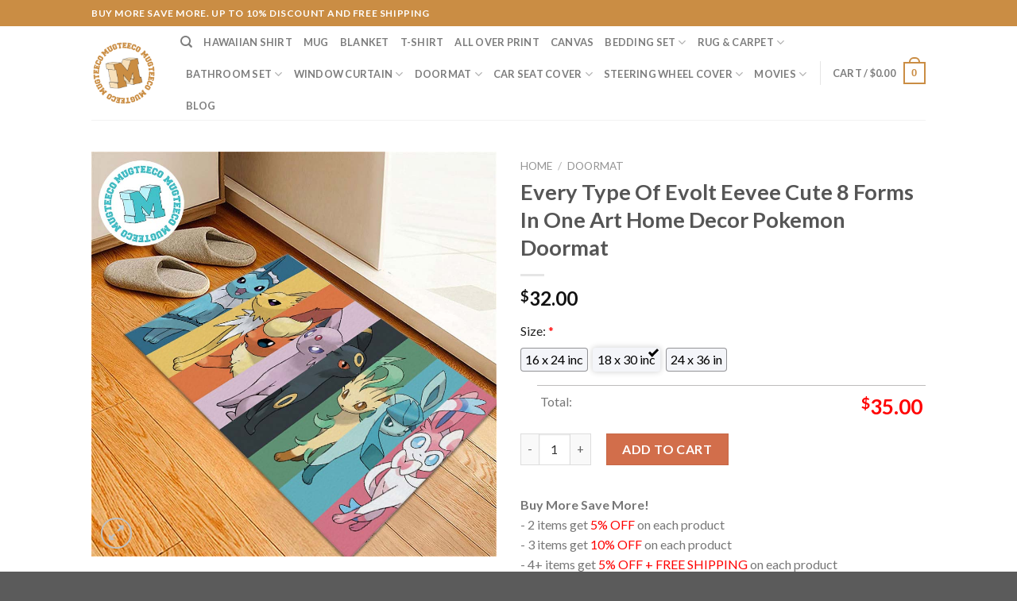

--- FILE ---
content_type: text/html; charset=UTF-8
request_url: https://mugteeco.com/product/every-type-of-evolt-eevee-cute-8-forms-in-one-art-home-decor-pokemon-doormat/
body_size: 38644
content:
<!DOCTYPE html>
<!--[if IE 9 ]> <html lang="en-US" class="ie9 loading-site no-js"> <![endif]-->
<!--[if IE 8 ]> <html lang="en-US" class="ie8 loading-site no-js"> <![endif]-->
<!--[if (gte IE 9)|!(IE)]><!--><html lang="en-US" class="loading-site no-js"> <!--<![endif]-->
<head>
	<meta charset="UTF-8" />
	<link rel="profile" href="https://gmpg.org/xfn/11" />
	<link rel="pingback" href="https://mugteeco.com/xmlrpc.php" />

	<script>(function(html){html.className = html.className.replace(/\bno-js\b/,'js')})(document.documentElement);</script>
<meta name='robots' content='index, follow, max-image-preview:large, max-snippet:-1, max-video-preview:-1' />
<meta name="viewport" content="width=device-width, initial-scale=1, maximum-scale=1" />
	<!-- This site is optimized with the Yoast SEO plugin v21.5 - https://yoast.com/wordpress/plugins/seo/ -->
	<title>Every Type Of Evolt Eevee Cute 8 Forms In One Art Home Decor Pokemon Doormat - Mugteeco</title>
	<meta name="description" content="Every Type Of Evolt Eevee Cute 8 Forms In One Art Home Decor Pokemon Doormat Mugteeco" />
	<link rel="canonical" href="https://mugteeco.com/product/every-type-of-evolt-eevee-cute-8-forms-in-one-art-home-decor-pokemon-doormat/" />
	<meta property="og:locale" content="en_US" />
	<meta property="og:type" content="article" />
	<meta property="og:title" content="Every Type Of Evolt Eevee Cute 8 Forms In One Art Home Decor Pokemon Doormat - Mugteeco" />
	<meta property="og:description" content="Every Type Of Evolt Eevee Cute 8 Forms In One Art Home Decor Pokemon Doormat Mugteeco" />
	<meta property="og:url" content="https://mugteeco.com/product/every-type-of-evolt-eevee-cute-8-forms-in-one-art-home-decor-pokemon-doormat/" />
	<meta property="og:site_name" content="Mugteeco" />
	<meta name="twitter:card" content="summary_large_image" />
	<meta name="twitter:label1" content="Est. reading time" />
	<meta name="twitter:data1" content="2 minutes" />
	<script type="application/ld+json" class="yoast-schema-graph">{"@context":"https://schema.org","@graph":[{"@type":"WebPage","@id":"https://mugteeco.com/product/every-type-of-evolt-eevee-cute-8-forms-in-one-art-home-decor-pokemon-doormat/","url":"https://mugteeco.com/product/every-type-of-evolt-eevee-cute-8-forms-in-one-art-home-decor-pokemon-doormat/","name":"Every Type Of Evolt Eevee Cute 8 Forms In One Art Home Decor Pokemon Doormat - Mugteeco","isPartOf":{"@id":"https://mugteeco.com/#website"},"primaryImageOfPage":{"@id":"https://mugteeco.com/product/every-type-of-evolt-eevee-cute-8-forms-in-one-art-home-decor-pokemon-doormat/#primaryimage"},"image":{"@id":"https://mugteeco.com/product/every-type-of-evolt-eevee-cute-8-forms-in-one-art-home-decor-pokemon-doormat/#primaryimage"},"thumbnailUrl":"https://mugteeco.com/wp-content/uploads/2024/03/Every-Type-Of-Evolt-Eevee-Cute-8-Forms-In-One-Art-Home-Decor-Pokemon-Doormat_79537528-1.jpg","datePublished":"2024-03-14T04:55:43+00:00","dateModified":"2024-03-14T04:55:43+00:00","description":"Every Type Of Evolt Eevee Cute 8 Forms In One Art Home Decor Pokemon Doormat Mugteeco","breadcrumb":{"@id":"https://mugteeco.com/product/every-type-of-evolt-eevee-cute-8-forms-in-one-art-home-decor-pokemon-doormat/#breadcrumb"},"inLanguage":"en-US","potentialAction":[{"@type":"ReadAction","target":["https://mugteeco.com/product/every-type-of-evolt-eevee-cute-8-forms-in-one-art-home-decor-pokemon-doormat/"]}]},{"@type":"ImageObject","inLanguage":"en-US","@id":"https://mugteeco.com/product/every-type-of-evolt-eevee-cute-8-forms-in-one-art-home-decor-pokemon-doormat/#primaryimage","url":"https://mugteeco.com/wp-content/uploads/2024/03/Every-Type-Of-Evolt-Eevee-Cute-8-Forms-In-One-Art-Home-Decor-Pokemon-Doormat_79537528-1.jpg","contentUrl":"https://mugteeco.com/wp-content/uploads/2024/03/Every-Type-Of-Evolt-Eevee-Cute-8-Forms-In-One-Art-Home-Decor-Pokemon-Doormat_79537528-1.jpg","width":1000,"height":1000,"caption":"Every Type Of Evolt Eevee Cute 8 Forms In One Art Home Decor Pokemon Doormat 79537528 1.jpg"},{"@type":"BreadcrumbList","@id":"https://mugteeco.com/product/every-type-of-evolt-eevee-cute-8-forms-in-one-art-home-decor-pokemon-doormat/#breadcrumb","itemListElement":[{"@type":"ListItem","position":1,"name":"Home","item":"https://mugteeco.com/"},{"@type":"ListItem","position":2,"name":"Shop","item":"https://mugteeco.com/shop/"},{"@type":"ListItem","position":3,"name":"Every Type Of Evolt Eevee Cute 8 Forms In One Art Home Decor Pokemon Doormat"}]},{"@type":"WebSite","@id":"https://mugteeco.com/#website","url":"https://mugteeco.com/","name":"Mugteeco","description":"","publisher":{"@id":"https://mugteeco.com/#organization"},"potentialAction":[{"@type":"SearchAction","target":{"@type":"EntryPoint","urlTemplate":"https://mugteeco.com/?s={search_term_string}"},"query-input":"required name=search_term_string"}],"inLanguage":"en-US"},{"@type":"Organization","@id":"https://mugteeco.com/#organization","name":"Mugteeco","url":"https://mugteeco.com/","logo":{"@type":"ImageObject","inLanguage":"en-US","@id":"https://mugteeco.com/#/schema/logo/image/","url":"https://mugteeco.com/wp-content/uploads/2023/03/cropped-Mugteeco-Logo.png","contentUrl":"https://mugteeco.com/wp-content/uploads/2023/03/cropped-Mugteeco-Logo.png","width":512,"height":512,"caption":"Mugteeco"},"image":{"@id":"https://mugteeco.com/#/schema/logo/image/"}}]}</script>
	<!-- / Yoast SEO plugin. -->


<link rel='dns-prefetch' href='//assets.pinterest.com' />
<link rel='dns-prefetch' href='//fonts.googleapis.com' />
<link rel="alternate" type="application/rss+xml" title="Mugteeco &raquo; Feed" href="https://mugteeco.com/feed/" />
<link rel="alternate" type="application/rss+xml" title="Mugteeco &raquo; Comments Feed" href="https://mugteeco.com/comments/feed/" />
<link rel="alternate" type="application/rss+xml" title="Mugteeco &raquo; Every Type Of Evolt Eevee Cute 8 Forms In One Art Home Decor Pokemon Doormat Comments Feed" href="https://mugteeco.com/product/every-type-of-evolt-eevee-cute-8-forms-in-one-art-home-decor-pokemon-doormat/feed/" />
<link rel="alternate" title="oEmbed (JSON)" type="application/json+oembed" href="https://mugteeco.com/wp-json/oembed/1.0/embed?url=https%3A%2F%2Fmugteeco.com%2Fproduct%2Fevery-type-of-evolt-eevee-cute-8-forms-in-one-art-home-decor-pokemon-doormat%2F" />
<link rel="alternate" title="oEmbed (XML)" type="text/xml+oembed" href="https://mugteeco.com/wp-json/oembed/1.0/embed?url=https%3A%2F%2Fmugteeco.com%2Fproduct%2Fevery-type-of-evolt-eevee-cute-8-forms-in-one-art-home-decor-pokemon-doormat%2F&#038;format=xml" />
<style id='wp-img-auto-sizes-contain-inline-css' type='text/css'>
img:is([sizes=auto i],[sizes^="auto," i]){contain-intrinsic-size:3000px 1500px}
/*# sourceURL=wp-img-auto-sizes-contain-inline-css */
</style>
<style id='wp-emoji-styles-inline-css' type='text/css'>

	img.wp-smiley, img.emoji {
		display: inline !important;
		border: none !important;
		box-shadow: none !important;
		height: 1em !important;
		width: 1em !important;
		margin: 0 0.07em !important;
		vertical-align: -0.1em !important;
		background: none !important;
		padding: 0 !important;
	}
/*# sourceURL=wp-emoji-styles-inline-css */
</style>
<style id='wp-block-library-inline-css' type='text/css'>
:root{--wp-block-synced-color:#7a00df;--wp-block-synced-color--rgb:122,0,223;--wp-bound-block-color:var(--wp-block-synced-color);--wp-editor-canvas-background:#ddd;--wp-admin-theme-color:#007cba;--wp-admin-theme-color--rgb:0,124,186;--wp-admin-theme-color-darker-10:#006ba1;--wp-admin-theme-color-darker-10--rgb:0,107,160.5;--wp-admin-theme-color-darker-20:#005a87;--wp-admin-theme-color-darker-20--rgb:0,90,135;--wp-admin-border-width-focus:2px}@media (min-resolution:192dpi){:root{--wp-admin-border-width-focus:1.5px}}.wp-element-button{cursor:pointer}:root .has-very-light-gray-background-color{background-color:#eee}:root .has-very-dark-gray-background-color{background-color:#313131}:root .has-very-light-gray-color{color:#eee}:root .has-very-dark-gray-color{color:#313131}:root .has-vivid-green-cyan-to-vivid-cyan-blue-gradient-background{background:linear-gradient(135deg,#00d084,#0693e3)}:root .has-purple-crush-gradient-background{background:linear-gradient(135deg,#34e2e4,#4721fb 50%,#ab1dfe)}:root .has-hazy-dawn-gradient-background{background:linear-gradient(135deg,#faaca8,#dad0ec)}:root .has-subdued-olive-gradient-background{background:linear-gradient(135deg,#fafae1,#67a671)}:root .has-atomic-cream-gradient-background{background:linear-gradient(135deg,#fdd79a,#004a59)}:root .has-nightshade-gradient-background{background:linear-gradient(135deg,#330968,#31cdcf)}:root .has-midnight-gradient-background{background:linear-gradient(135deg,#020381,#2874fc)}:root{--wp--preset--font-size--normal:16px;--wp--preset--font-size--huge:42px}.has-regular-font-size{font-size:1em}.has-larger-font-size{font-size:2.625em}.has-normal-font-size{font-size:var(--wp--preset--font-size--normal)}.has-huge-font-size{font-size:var(--wp--preset--font-size--huge)}.has-text-align-center{text-align:center}.has-text-align-left{text-align:left}.has-text-align-right{text-align:right}.has-fit-text{white-space:nowrap!important}#end-resizable-editor-section{display:none}.aligncenter{clear:both}.items-justified-left{justify-content:flex-start}.items-justified-center{justify-content:center}.items-justified-right{justify-content:flex-end}.items-justified-space-between{justify-content:space-between}.screen-reader-text{border:0;clip-path:inset(50%);height:1px;margin:-1px;overflow:hidden;padding:0;position:absolute;width:1px;word-wrap:normal!important}.screen-reader-text:focus{background-color:#ddd;clip-path:none;color:#444;display:block;font-size:1em;height:auto;left:5px;line-height:normal;padding:15px 23px 14px;text-decoration:none;top:5px;width:auto;z-index:100000}html :where(.has-border-color){border-style:solid}html :where([style*=border-top-color]){border-top-style:solid}html :where([style*=border-right-color]){border-right-style:solid}html :where([style*=border-bottom-color]){border-bottom-style:solid}html :where([style*=border-left-color]){border-left-style:solid}html :where([style*=border-width]){border-style:solid}html :where([style*=border-top-width]){border-top-style:solid}html :where([style*=border-right-width]){border-right-style:solid}html :where([style*=border-bottom-width]){border-bottom-style:solid}html :where([style*=border-left-width]){border-left-style:solid}html :where(img[class*=wp-image-]){height:auto;max-width:100%}:where(figure){margin:0 0 1em}html :where(.is-position-sticky){--wp-admin--admin-bar--position-offset:var(--wp-admin--admin-bar--height,0px)}@media screen and (max-width:600px){html :where(.is-position-sticky){--wp-admin--admin-bar--position-offset:0px}}

/*# sourceURL=wp-block-library-inline-css */
</style><style id='wp-block-heading-inline-css' type='text/css'>
h1:where(.wp-block-heading).has-background,h2:where(.wp-block-heading).has-background,h3:where(.wp-block-heading).has-background,h4:where(.wp-block-heading).has-background,h5:where(.wp-block-heading).has-background,h6:where(.wp-block-heading).has-background{padding:1.25em 2.375em}h1.has-text-align-left[style*=writing-mode]:where([style*=vertical-lr]),h1.has-text-align-right[style*=writing-mode]:where([style*=vertical-rl]),h2.has-text-align-left[style*=writing-mode]:where([style*=vertical-lr]),h2.has-text-align-right[style*=writing-mode]:where([style*=vertical-rl]),h3.has-text-align-left[style*=writing-mode]:where([style*=vertical-lr]),h3.has-text-align-right[style*=writing-mode]:where([style*=vertical-rl]),h4.has-text-align-left[style*=writing-mode]:where([style*=vertical-lr]),h4.has-text-align-right[style*=writing-mode]:where([style*=vertical-rl]),h5.has-text-align-left[style*=writing-mode]:where([style*=vertical-lr]),h5.has-text-align-right[style*=writing-mode]:where([style*=vertical-rl]),h6.has-text-align-left[style*=writing-mode]:where([style*=vertical-lr]),h6.has-text-align-right[style*=writing-mode]:where([style*=vertical-rl]){rotate:180deg}
/*# sourceURL=https://mugteeco.com/wp-includes/blocks/heading/style.min.css */
</style>
<style id='wp-block-group-inline-css' type='text/css'>
.wp-block-group{box-sizing:border-box}:where(.wp-block-group.wp-block-group-is-layout-constrained){position:relative}
/*# sourceURL=https://mugteeco.com/wp-includes/blocks/group/style.min.css */
</style>
<link rel='stylesheet' id='wc-blocks-style-css' href='https://mugteeco.com/wp-content/plugins/woocommerce/packages/woocommerce-blocks/build/wc-blocks.css?ver=11.1.3' type='text/css' media='all' />
<link rel='stylesheet' id='wc-blocks-style-price-filter-css' href='https://mugteeco.com/wp-content/plugins/woocommerce/packages/woocommerce-blocks/build/price-filter.css?ver=11.1.3' type='text/css' media='all' />
<link rel='stylesheet' id='wc-blocks-style-product-categories-css' href='https://mugteeco.com/wp-content/plugins/woocommerce/packages/woocommerce-blocks/build/product-categories.css?ver=11.1.3' type='text/css' media='all' />
<style id='global-styles-inline-css' type='text/css'>
:root{--wp--preset--aspect-ratio--square: 1;--wp--preset--aspect-ratio--4-3: 4/3;--wp--preset--aspect-ratio--3-4: 3/4;--wp--preset--aspect-ratio--3-2: 3/2;--wp--preset--aspect-ratio--2-3: 2/3;--wp--preset--aspect-ratio--16-9: 16/9;--wp--preset--aspect-ratio--9-16: 9/16;--wp--preset--color--black: #000000;--wp--preset--color--cyan-bluish-gray: #abb8c3;--wp--preset--color--white: #ffffff;--wp--preset--color--pale-pink: #f78da7;--wp--preset--color--vivid-red: #cf2e2e;--wp--preset--color--luminous-vivid-orange: #ff6900;--wp--preset--color--luminous-vivid-amber: #fcb900;--wp--preset--color--light-green-cyan: #7bdcb5;--wp--preset--color--vivid-green-cyan: #00d084;--wp--preset--color--pale-cyan-blue: #8ed1fc;--wp--preset--color--vivid-cyan-blue: #0693e3;--wp--preset--color--vivid-purple: #9b51e0;--wp--preset--gradient--vivid-cyan-blue-to-vivid-purple: linear-gradient(135deg,rgb(6,147,227) 0%,rgb(155,81,224) 100%);--wp--preset--gradient--light-green-cyan-to-vivid-green-cyan: linear-gradient(135deg,rgb(122,220,180) 0%,rgb(0,208,130) 100%);--wp--preset--gradient--luminous-vivid-amber-to-luminous-vivid-orange: linear-gradient(135deg,rgb(252,185,0) 0%,rgb(255,105,0) 100%);--wp--preset--gradient--luminous-vivid-orange-to-vivid-red: linear-gradient(135deg,rgb(255,105,0) 0%,rgb(207,46,46) 100%);--wp--preset--gradient--very-light-gray-to-cyan-bluish-gray: linear-gradient(135deg,rgb(238,238,238) 0%,rgb(169,184,195) 100%);--wp--preset--gradient--cool-to-warm-spectrum: linear-gradient(135deg,rgb(74,234,220) 0%,rgb(151,120,209) 20%,rgb(207,42,186) 40%,rgb(238,44,130) 60%,rgb(251,105,98) 80%,rgb(254,248,76) 100%);--wp--preset--gradient--blush-light-purple: linear-gradient(135deg,rgb(255,206,236) 0%,rgb(152,150,240) 100%);--wp--preset--gradient--blush-bordeaux: linear-gradient(135deg,rgb(254,205,165) 0%,rgb(254,45,45) 50%,rgb(107,0,62) 100%);--wp--preset--gradient--luminous-dusk: linear-gradient(135deg,rgb(255,203,112) 0%,rgb(199,81,192) 50%,rgb(65,88,208) 100%);--wp--preset--gradient--pale-ocean: linear-gradient(135deg,rgb(255,245,203) 0%,rgb(182,227,212) 50%,rgb(51,167,181) 100%);--wp--preset--gradient--electric-grass: linear-gradient(135deg,rgb(202,248,128) 0%,rgb(113,206,126) 100%);--wp--preset--gradient--midnight: linear-gradient(135deg,rgb(2,3,129) 0%,rgb(40,116,252) 100%);--wp--preset--font-size--small: 13px;--wp--preset--font-size--medium: 20px;--wp--preset--font-size--large: 36px;--wp--preset--font-size--x-large: 42px;--wp--preset--spacing--20: 0.44rem;--wp--preset--spacing--30: 0.67rem;--wp--preset--spacing--40: 1rem;--wp--preset--spacing--50: 1.5rem;--wp--preset--spacing--60: 2.25rem;--wp--preset--spacing--70: 3.38rem;--wp--preset--spacing--80: 5.06rem;--wp--preset--shadow--natural: 6px 6px 9px rgba(0, 0, 0, 0.2);--wp--preset--shadow--deep: 12px 12px 50px rgba(0, 0, 0, 0.4);--wp--preset--shadow--sharp: 6px 6px 0px rgba(0, 0, 0, 0.2);--wp--preset--shadow--outlined: 6px 6px 0px -3px rgb(255, 255, 255), 6px 6px rgb(0, 0, 0);--wp--preset--shadow--crisp: 6px 6px 0px rgb(0, 0, 0);}:where(.is-layout-flex){gap: 0.5em;}:where(.is-layout-grid){gap: 0.5em;}body .is-layout-flex{display: flex;}.is-layout-flex{flex-wrap: wrap;align-items: center;}.is-layout-flex > :is(*, div){margin: 0;}body .is-layout-grid{display: grid;}.is-layout-grid > :is(*, div){margin: 0;}:where(.wp-block-columns.is-layout-flex){gap: 2em;}:where(.wp-block-columns.is-layout-grid){gap: 2em;}:where(.wp-block-post-template.is-layout-flex){gap: 1.25em;}:where(.wp-block-post-template.is-layout-grid){gap: 1.25em;}.has-black-color{color: var(--wp--preset--color--black) !important;}.has-cyan-bluish-gray-color{color: var(--wp--preset--color--cyan-bluish-gray) !important;}.has-white-color{color: var(--wp--preset--color--white) !important;}.has-pale-pink-color{color: var(--wp--preset--color--pale-pink) !important;}.has-vivid-red-color{color: var(--wp--preset--color--vivid-red) !important;}.has-luminous-vivid-orange-color{color: var(--wp--preset--color--luminous-vivid-orange) !important;}.has-luminous-vivid-amber-color{color: var(--wp--preset--color--luminous-vivid-amber) !important;}.has-light-green-cyan-color{color: var(--wp--preset--color--light-green-cyan) !important;}.has-vivid-green-cyan-color{color: var(--wp--preset--color--vivid-green-cyan) !important;}.has-pale-cyan-blue-color{color: var(--wp--preset--color--pale-cyan-blue) !important;}.has-vivid-cyan-blue-color{color: var(--wp--preset--color--vivid-cyan-blue) !important;}.has-vivid-purple-color{color: var(--wp--preset--color--vivid-purple) !important;}.has-black-background-color{background-color: var(--wp--preset--color--black) !important;}.has-cyan-bluish-gray-background-color{background-color: var(--wp--preset--color--cyan-bluish-gray) !important;}.has-white-background-color{background-color: var(--wp--preset--color--white) !important;}.has-pale-pink-background-color{background-color: var(--wp--preset--color--pale-pink) !important;}.has-vivid-red-background-color{background-color: var(--wp--preset--color--vivid-red) !important;}.has-luminous-vivid-orange-background-color{background-color: var(--wp--preset--color--luminous-vivid-orange) !important;}.has-luminous-vivid-amber-background-color{background-color: var(--wp--preset--color--luminous-vivid-amber) !important;}.has-light-green-cyan-background-color{background-color: var(--wp--preset--color--light-green-cyan) !important;}.has-vivid-green-cyan-background-color{background-color: var(--wp--preset--color--vivid-green-cyan) !important;}.has-pale-cyan-blue-background-color{background-color: var(--wp--preset--color--pale-cyan-blue) !important;}.has-vivid-cyan-blue-background-color{background-color: var(--wp--preset--color--vivid-cyan-blue) !important;}.has-vivid-purple-background-color{background-color: var(--wp--preset--color--vivid-purple) !important;}.has-black-border-color{border-color: var(--wp--preset--color--black) !important;}.has-cyan-bluish-gray-border-color{border-color: var(--wp--preset--color--cyan-bluish-gray) !important;}.has-white-border-color{border-color: var(--wp--preset--color--white) !important;}.has-pale-pink-border-color{border-color: var(--wp--preset--color--pale-pink) !important;}.has-vivid-red-border-color{border-color: var(--wp--preset--color--vivid-red) !important;}.has-luminous-vivid-orange-border-color{border-color: var(--wp--preset--color--luminous-vivid-orange) !important;}.has-luminous-vivid-amber-border-color{border-color: var(--wp--preset--color--luminous-vivid-amber) !important;}.has-light-green-cyan-border-color{border-color: var(--wp--preset--color--light-green-cyan) !important;}.has-vivid-green-cyan-border-color{border-color: var(--wp--preset--color--vivid-green-cyan) !important;}.has-pale-cyan-blue-border-color{border-color: var(--wp--preset--color--pale-cyan-blue) !important;}.has-vivid-cyan-blue-border-color{border-color: var(--wp--preset--color--vivid-cyan-blue) !important;}.has-vivid-purple-border-color{border-color: var(--wp--preset--color--vivid-purple) !important;}.has-vivid-cyan-blue-to-vivid-purple-gradient-background{background: var(--wp--preset--gradient--vivid-cyan-blue-to-vivid-purple) !important;}.has-light-green-cyan-to-vivid-green-cyan-gradient-background{background: var(--wp--preset--gradient--light-green-cyan-to-vivid-green-cyan) !important;}.has-luminous-vivid-amber-to-luminous-vivid-orange-gradient-background{background: var(--wp--preset--gradient--luminous-vivid-amber-to-luminous-vivid-orange) !important;}.has-luminous-vivid-orange-to-vivid-red-gradient-background{background: var(--wp--preset--gradient--luminous-vivid-orange-to-vivid-red) !important;}.has-very-light-gray-to-cyan-bluish-gray-gradient-background{background: var(--wp--preset--gradient--very-light-gray-to-cyan-bluish-gray) !important;}.has-cool-to-warm-spectrum-gradient-background{background: var(--wp--preset--gradient--cool-to-warm-spectrum) !important;}.has-blush-light-purple-gradient-background{background: var(--wp--preset--gradient--blush-light-purple) !important;}.has-blush-bordeaux-gradient-background{background: var(--wp--preset--gradient--blush-bordeaux) !important;}.has-luminous-dusk-gradient-background{background: var(--wp--preset--gradient--luminous-dusk) !important;}.has-pale-ocean-gradient-background{background: var(--wp--preset--gradient--pale-ocean) !important;}.has-electric-grass-gradient-background{background: var(--wp--preset--gradient--electric-grass) !important;}.has-midnight-gradient-background{background: var(--wp--preset--gradient--midnight) !important;}.has-small-font-size{font-size: var(--wp--preset--font-size--small) !important;}.has-medium-font-size{font-size: var(--wp--preset--font-size--medium) !important;}.has-large-font-size{font-size: var(--wp--preset--font-size--large) !important;}.has-x-large-font-size{font-size: var(--wp--preset--font-size--x-large) !important;}
/*# sourceURL=global-styles-inline-css */
</style>

<style id='classic-theme-styles-inline-css' type='text/css'>
/*! This file is auto-generated */
.wp-block-button__link{color:#fff;background-color:#32373c;border-radius:9999px;box-shadow:none;text-decoration:none;padding:calc(.667em + 2px) calc(1.333em + 2px);font-size:1.125em}.wp-block-file__button{background:#32373c;color:#fff;text-decoration:none}
/*# sourceURL=/wp-includes/css/classic-themes.min.css */
</style>
<link rel='stylesheet' id='contact-form-7-css' href='https://mugteeco.com/wp-content/plugins/contact-form-7/includes/css/styles.css?ver=5.8.2' type='text/css' media='all' />
<link rel='stylesheet' id='wcpa-datetime-css' href='https://mugteeco.com/wp-content/plugins/vudon-woopro/assets/plugins/datetimepicker/jquery.datetimepicker.min.css?ver=3.8.0' type='text/css' media='all' />
<link rel='stylesheet' id='wcpa-colorpicker-css' href='https://mugteeco.com/wp-content/plugins/vudon-woopro/assets/plugins/spectrum/spectrum.min.css?ver=3.8.0' type='text/css' media='all' />
<link rel='stylesheet' id='wcpa-frontend-css' href='https://mugteeco.com/wp-content/plugins/vudon-woopro/assets/css/frontend.min.css?ver=3.8.0' type='text/css' media='all' />
<link rel='stylesheet' id='photoswipe-css' href='https://mugteeco.com/wp-content/plugins/woocommerce/assets/css/photoswipe/photoswipe.min.css?ver=8.2.4' type='text/css' media='all' />
<link rel='stylesheet' id='photoswipe-default-skin-css' href='https://mugteeco.com/wp-content/plugins/woocommerce/assets/css/photoswipe/default-skin/default-skin.min.css?ver=8.2.4' type='text/css' media='all' />
<style id='woocommerce-inline-inline-css' type='text/css'>
.woocommerce form .form-row .required { visibility: visible; }
/*# sourceURL=woocommerce-inline-inline-css */
</style>
<link rel='stylesheet' id='dashicons-css' href='https://mugteeco.com/wp-includes/css/dashicons.min.css?ver=6.9' type='text/css' media='all' />
<link rel='stylesheet' id='pinterest-for-woocommerce-pins-css' href='//mugteeco.com/wp-content/plugins/pinterest-for-woocommerce/assets/css/frontend/pinterest-for-woocommerce-pins.min.css?ver=1.3.12' type='text/css' media='all' />
<link rel='stylesheet' id='flatsome-icons-css' href='https://mugteeco.com/wp-content/themes/flatsome/assets/css/fl-icons.css?ver=3.12' type='text/css' media='all' />
<link rel='stylesheet' id='flatsome-main-css' href='https://mugteeco.com/wp-content/themes/flatsome/assets/css/flatsome.css?ver=3.13.1' type='text/css' media='all' />
<link rel='stylesheet' id='flatsome-shop-css' href='https://mugteeco.com/wp-content/themes/flatsome/assets/css/flatsome-shop.css?ver=3.13.1' type='text/css' media='all' />
<link rel='stylesheet' id='flatsome-style-css' href='https://mugteeco.com/wp-content/themes/flatsome-child/style.css?ver=3.0' type='text/css' media='all' />
<link rel='stylesheet' id='flatsome-googlefonts-css' href='//fonts.googleapis.com/css?family=Lato%3Aregular%2C700%2C400%2C700%7CDancing+Script%3Aregular%2C400&#038;display=swap&#038;ver=3.9' type='text/css' media='all' />
<script type="text/javascript" src="https://mugteeco.com/wp-includes/js/jquery/jquery.min.js?ver=3.7.1" id="jquery-core-js"></script>
<script type="text/javascript" src="https://mugteeco.com/wp-includes/js/jquery/jquery-migrate.min.js?ver=3.4.1" id="jquery-migrate-js"></script>
<link rel="https://api.w.org/" href="https://mugteeco.com/wp-json/" /><link rel="alternate" title="JSON" type="application/json" href="https://mugteeco.com/wp-json/wp/v2/product/99429" /><link rel="EditURI" type="application/rsd+xml" title="RSD" href="https://mugteeco.com/xmlrpc.php?rsd" />
<meta name="generator" content="WordPress 6.9" />
<meta name="generator" content="WooCommerce 8.2.4" />
<link rel='shortlink' href='https://mugteeco.com/?p=99429' />
<meta name="p:domain_verify" content="9c2ccdf30622a4893147184e9230b039"/>
<meta name="google-site-verification" content="5Arggcnpv0gnhKqtn1ATE6P9LNF2TYVypxzeW_A2xXQ" />
<!-- Google tag (gtag.js) -->
<script async src="https://www.googletagmanager.com/gtag/js?id=G-HF7D83EEZQ"></script>
<script>
  window.dataLayer = window.dataLayer || [];
  function gtag(){dataLayer.push(arguments);}
  gtag('js', new Date());

  gtag('config', 'G-HF7D83EEZQ');
</script>

<meta name='dmca-site-verification' content='WHlJaDBidmJrRkQ3MUMvdEZMYms2QT090' /><!-- Schema optimized by Schema Pro --><script type="application/ld+json">{"@context":"https://schema.org","@type":"Product","name":"Every Type Of Evolt Eevee Cute 8 Forms In One Art Home Decor Pokemon Doormat","image":{"@type":"ImageObject","url":"https://mugteeco.com/wp-content/uploads/2024/03/Every-Type-Of-Evolt-Eevee-Cute-8-Forms-In-One-Art-Home-Decor-Pokemon-Doormat_79537528-1.jpg","width":1000,"height":1000},"description":"Every Type Of Evolt Eevee Cute 8 Forms In One Art Home Decor Pokemon Doormat from Mugteeco is a remarkable addition to our premium doormat collection, crafted from high-quality tufted coconut fiber. Engineered to endure muddy boots and provide both longevity and style amidst foot traffic. Pokemon, Pokemon Doormat\nEvery Type Of Evolt Eevee Cute 8 Forms In One Art Home Decor Pokemon Doormat Features:\n\n- Redefine your entrance with our meticulously crafted Rubber Base Doormats, blending style and functionality. Thoughtfully designed with premium materials, these mats showcase unique features.\n\n- The core of each mat features Felt Fabric, a luxury material serving as a canvas for a high-grade heat dye sublimation print, ensuring vibrant, enduring colors that enhance your entrance's aesthetic appeal.\n\n- Ingeniously engineered with high-quality rubber construction, these doormats provide durability and a non-slip grip for added safety. Tailored to endure heavy foot traffic with ease.\n\n- Functionality meets style, making these doormats practical and a stylish addition to any entrance. Withstanding daily use while enhancing your space's overall ambiance.\n\n- Maintenance is a breeze with a simple cleaning routine using mild soapy water and air drying. Avoid bleach to preserve color vibrancy and material integrity.\n\n- Beyond practicality and durability, our Rubber Base Doormats offer an ideal solution for a clean and welcoming home. Elevate your doorstep aesthetics, setting a new standard for home decor excellence. Make a statement with Rubber Base Doormats and welcome guests into a space that reflects style and substance.\n\nDoormat Sizing\n- Choose from three size options: 16x24 inches, 18x30 inches, and 24x36 inches.\nUsage Instructions:\n- Optimize settling and enhance rug appeal with a gentle vacuum. If doormats arrive folded, wrinkles will naturally disappear within 1-2 weeks of regular use.\nCustomer Satisfaction Guarantee:\nIf issues arise, contact us at contact.mugteeco@gmail.com using the provided email with your product for a replacement or refund.\n\n\n\nElevate your home experience by adding Premium Rubber Base Doormat - Every Type Of Evolt Eevee Cute 8 Forms In One Art Home Decor Pokemon Doormat to your cart. Click \"Add to Cart\" now.","sku":"mugteeco2001","aggregateRating":{"@type":"AggregateRating","ratingValue":"5","reviewCount":"8"},"offers":{"@type":"Offer","price":"0","url":"https://mugteeco.com/product/every-type-of-evolt-eevee-cute-8-forms-in-one-art-home-decor-pokemon-doormat/","priceCurrency":"USD","availability":"InStock"}}</script><!-- / Schema optimized by Schema Pro --><meta name="referrer" content="no-referrer" /><link class="cs_pp_element" rel="preload" href="https://goviteeco.com?checkout=yes" as="document"><meta name="p:domain_verify" content="9c2ccdf30622a4893147184e9230b039"/><meta property="og:url" content="https://mugteeco.com/product/every-type-of-evolt-eevee-cute-8-forms-in-one-art-home-decor-pokemon-doormat/" /><meta property="og:site_name" content="Mugteeco" /><meta property="og:type" content="og:product" /><meta property="og:title" content="Every Type Of Evolt Eevee Cute 8 Forms In One Art Home Decor Pokemon Doormat" /><meta property="og:image" content="https://mugteeco.com/wp-content/uploads/2024/03/Every-Type-Of-Evolt-Eevee-Cute-8-Forms-In-One-Art-Home-Decor-Pokemon-Doormat_79537528-1-800x800.jpg" /><meta property="product:price:currency" content="USD" /><meta property="product:price:amount" content="32" /><meta property="og:description" content="from Mugteeco is a remarkable addition to our premium doormat collection, crafted from high-quality tufted coconut fiber. Engineered to endure muddy boots and provide both longevity and style amidst foot traffic. 
 Features:

- Redefine your entrance with our meticulously crafted Rubber Base Doormats, blending style and functionality. Thoughtfully designed with premium materials, these mats showcase unique features.

- The core of each mat features Felt Fabric, a luxury material serving as a canvas for a high-grade heat dye sublimation print, ensuring vibrant, enduring colors that enhance your entrance&#039;s aesthetic appeal.

- Ingeniously engineered with high-quality rubber construction, these doormats provide durability and a non-slip grip for added safety. Tailored to endure heavy foot traffic with ease.

- Functionality meets style, making these doormats practical and a stylish addition to any entrance. Withstanding daily use while enhancing your space&#039;s overall ambiance.

- Maintenance is a breeze with a simple cleaning routine using mild soapy water and air drying. Avoid bleach to preserve color vibrancy and material integrity.

- Beyond practicality and durability, our Rubber Base Doormats offer an ideal solution for a clean and welcoming home. Elevate your doorstep aesthetics, setting a new standard for home decor excellence. Make a statement with Rubber Base Doormats and welcome guests into a space that reflects style and substance.

Doormat Sizing
- Choose from three size options: 16x24 inches, 18x30 inches, and 24x36 inches.
Usage Instructions:
- Optimize settling and enhance rug appeal with a gentle vacuum. If doormats arrive folded, wrinkles will naturally disappear within 1-2 weeks of regular use.
Customer Satisfaction Guarantee:
If issues arise, contact us at contact.mugteeco@gmail.com using the provided email with your product for a replacement or refund.



Elevate your home experience by adding Premium Rubber Base Doormat -  to your cart. Click &quot;Add to Cart&quot; now." /><meta property="og:availability" content="instock" /><style>.bg{opacity: 0; transition: opacity 1s; -webkit-transition: opacity 1s;} .bg-loaded{opacity: 1;}</style><!--[if IE]><link rel="stylesheet" type="text/css" href="https://mugteeco.com/wp-content/themes/flatsome/assets/css/ie-fallback.css"><script src="//cdnjs.cloudflare.com/ajax/libs/html5shiv/3.6.1/html5shiv.js"></script><script>var head = document.getElementsByTagName('head')[0],style = document.createElement('style');style.type = 'text/css';style.styleSheet.cssText = ':before,:after{content:none !important';head.appendChild(style);setTimeout(function(){head.removeChild(style);}, 0);</script><script src="https://mugteeco.com/wp-content/themes/flatsome/assets/libs/ie-flexibility.js"></script><![endif]-->	<noscript><style>.woocommerce-product-gallery{ opacity: 1 !important; }</style></noscript>
	<!-- Pinterest Pixel Base Code -->
<script type="text/javascript">
  !function(e){if(!window.pintrk){window.pintrk=function(){window.pintrk.queue.push(Array.prototype.slice.call(arguments))};var n=window.pintrk;n.queue=[],n.version="3.0";var t=document.createElement("script");t.async=!0,t.src=e;var r=document.getElementsByTagName("script")[0];r.parentNode.insertBefore(t,r)}}("https://s.pinimg.com/ct/core.js");

  pintrk('load', '2614092438190', { np: "woocommerce" } );
  pintrk('page');
</script>
<!-- End Pinterest Pixel Base Code -->
<script>pintrk( 'track', 'pagevisit' , {"product_id":99429,"product_name":"Every Type Of Evolt Eevee Cute 8 Forms In One Art Home Decor Pokemon Doormat","product_price":32,"currency":"USD"});</script>			<style id="wpsp-style-frontend"></style>
			<link rel="icon" href="https://mugteeco.com/wp-content/uploads/2023/03/cropped-Mugteeco-Logo-32x32.png" sizes="32x32" />
<link rel="icon" href="https://mugteeco.com/wp-content/uploads/2023/03/cropped-Mugteeco-Logo-192x192.png" sizes="192x192" />
<link rel="apple-touch-icon" href="https://mugteeco.com/wp-content/uploads/2023/03/cropped-Mugteeco-Logo-180x180.png" />
<meta name="msapplication-TileImage" content="https://mugteeco.com/wp-content/uploads/2023/03/cropped-Mugteeco-Logo-270x270.png" />
<style id="custom-css" type="text/css">:root {--primary-color: #ca8d44;}.header-main{height: 118px}#logo img{max-height: 118px}#logo{width:82px;}#logo img{padding:13px 0;}.header-top{min-height: 33px}.transparent .header-main{height: 90px}.transparent #logo img{max-height: 90px}.has-transparent + .page-title:first-of-type,.has-transparent + #main > .page-title,.has-transparent + #main > div > .page-title,.has-transparent + #main .page-header-wrapper:first-of-type .page-title{padding-top: 120px;}.header.show-on-scroll,.stuck .header-main{height:70px!important}.stuck #logo img{max-height: 70px!important}.header-bottom {background-color: #f1f1f1}@media (max-width: 549px) {.header-main{height: 70px}#logo img{max-height: 70px}}/* Color */.accordion-title.active, .has-icon-bg .icon .icon-inner,.logo a, .primary.is-underline, .primary.is-link, .badge-outline .badge-inner, .nav-outline > li.active> a,.nav-outline >li.active > a, .cart-icon strong,[data-color='primary'], .is-outline.primary{color: #ca8d44;}/* Color !important */[data-text-color="primary"]{color: #ca8d44!important;}/* Background Color */[data-text-bg="primary"]{background-color: #ca8d44;}/* Background */.scroll-to-bullets a,.featured-title, .label-new.menu-item > a:after, .nav-pagination > li > .current,.nav-pagination > li > span:hover,.nav-pagination > li > a:hover,.has-hover:hover .badge-outline .badge-inner,button[type="submit"], .button.wc-forward:not(.checkout):not(.checkout-button), .button.submit-button, .button.primary:not(.is-outline),.featured-table .title,.is-outline:hover, .has-icon:hover .icon-label,.nav-dropdown-bold .nav-column li > a:hover, .nav-dropdown.nav-dropdown-bold > li > a:hover, .nav-dropdown-bold.dark .nav-column li > a:hover, .nav-dropdown.nav-dropdown-bold.dark > li > a:hover, .is-outline:hover, .tagcloud a:hover,.grid-tools a, input[type='submit']:not(.is-form), .box-badge:hover .box-text, input.button.alt,.nav-box > li > a:hover,.nav-box > li.active > a,.nav-pills > li.active > a ,.current-dropdown .cart-icon strong, .cart-icon:hover strong, .nav-line-bottom > li > a:before, .nav-line-grow > li > a:before, .nav-line > li > a:before,.banner, .header-top, .slider-nav-circle .flickity-prev-next-button:hover svg, .slider-nav-circle .flickity-prev-next-button:hover .arrow, .primary.is-outline:hover, .button.primary:not(.is-outline), input[type='submit'].primary, input[type='submit'].primary, input[type='reset'].button, input[type='button'].primary, .badge-inner{background-color: #ca8d44;}/* Border */.nav-vertical.nav-tabs > li.active > a,.scroll-to-bullets a.active,.nav-pagination > li > .current,.nav-pagination > li > span:hover,.nav-pagination > li > a:hover,.has-hover:hover .badge-outline .badge-inner,.accordion-title.active,.featured-table,.is-outline:hover, .tagcloud a:hover,blockquote, .has-border, .cart-icon strong:after,.cart-icon strong,.blockUI:before, .processing:before,.loading-spin, .slider-nav-circle .flickity-prev-next-button:hover svg, .slider-nav-circle .flickity-prev-next-button:hover .arrow, .primary.is-outline:hover{border-color: #ca8d44}.nav-tabs > li.active > a{border-top-color: #ca8d44}.widget_shopping_cart_content .blockUI.blockOverlay:before { border-left-color: #ca8d44 }.woocommerce-checkout-review-order .blockUI.blockOverlay:before { border-left-color: #ca8d44 }/* Fill */.slider .flickity-prev-next-button:hover svg,.slider .flickity-prev-next-button:hover .arrow{fill: #ca8d44;}body{font-family:"Lato", sans-serif}body{font-weight: 400}.nav > li > a {font-family:"Lato", sans-serif;}.mobile-sidebar-levels-2 .nav > li > ul > li > a {font-family:"Lato", sans-serif;}.nav > li > a {font-weight: 700;}.mobile-sidebar-levels-2 .nav > li > ul > li > a {font-weight: 700;}h1,h2,h3,h4,h5,h6,.heading-font, .off-canvas-center .nav-sidebar.nav-vertical > li > a{font-family: "Lato", sans-serif;}h1,h2,h3,h4,h5,h6,.heading-font,.banner h1,.banner h2{font-weight: 700;}.alt-font{font-family: "Dancing Script", sans-serif;}.alt-font{font-weight: 400!important;}.shop-page-title.featured-title .title-bg{ background-image: url(https://mugteeco.com/wp-content/uploads/2024/03/Every-Type-Of-Evolt-Eevee-Cute-8-Forms-In-One-Art-Home-Decor-Pokemon-Doormat_79537528-1.jpg)!important;}@media screen and (min-width: 550px){.products .box-vertical .box-image{min-width: 300px!important;width: 300px!important;}}.label-new.menu-item > a:after{content:"New";}.label-hot.menu-item > a:after{content:"Hot";}.label-sale.menu-item > a:after{content:"Sale";}.label-popular.menu-item > a:after{content:"Popular";}</style></head>

<body class="wp-singular product-template-default single single-product postid-99429 wp-theme-flatsome wp-child-theme-flatsome-child theme-flatsome woocommerce woocommerce-page woocommerce-no-js wp-schema-pro-2.7.1 lightbox nav-dropdown-has-arrow nav-dropdown-has-shadow nav-dropdown-has-border">

<!-- Pinterest Pixel Base Code --><noscript><img height="1" width="1" style="display:none;" alt="" src="https://ct.pinterest.com/v3/?tid=2614092438190&noscript=1" /></noscript><!-- End Pinterest Pixel Base Code --><!--Start of Tawk.to Script-->
<script type="text/javascript">
var Tawk_API=Tawk_API||{}, Tawk_LoadStart=new Date();
(function(){
var s1=document.createElement("script"),s0=document.getElementsByTagName("script")[0];
s1.async=true;
s1.src='https://embed.tawk.to/6476ae9f74285f0ec46e9c26/1h1npk8e2';
s1.charset='UTF-8';
s1.setAttribute('crossorigin','*');
s0.parentNode.insertBefore(s1,s0);
})();
</script>
<!--End of Tawk.to Script-->
<a class="skip-link screen-reader-text" href="#main">Skip to content</a>

<div id="wrapper">

	
	<header id="header" class="header has-sticky sticky-jump">
		<div class="header-wrapper">
			<div id="top-bar" class="header-top hide-for-sticky nav-dark">
    <div class="flex-row container">
      <div class="flex-col hide-for-medium flex-left">
          <ul class="nav nav-left medium-nav-center nav-small  nav-divided">
              <li class="html custom html_topbar_left"><strong class="uppercase">BUY MORE SAVE MORE. UP TO 10% DISCOUNT AND FREE SHIPPING</strong></li>          </ul>
      </div>

      <div class="flex-col hide-for-medium flex-center">
          <ul class="nav nav-center nav-small  nav-divided">
                        </ul>
      </div>

      <div class="flex-col hide-for-medium flex-right">
         <ul class="nav top-bar-nav nav-right nav-small  nav-divided">
                        </ul>
      </div>

            <div class="flex-col show-for-medium flex-grow">
          <ul class="nav nav-center nav-small mobile-nav  nav-divided">
              <li class="html custom html_topbar_left"><strong class="uppercase">BUY MORE SAVE MORE. UP TO 10% DISCOUNT AND FREE SHIPPING</strong></li>          </ul>
      </div>
      
    </div>
</div>
<div id="masthead" class="header-main ">
      <div class="header-inner flex-row container logo-left medium-logo-center" role="navigation">

          <!-- Logo -->
          <div id="logo" class="flex-col logo">
            <!-- Header logo -->
<a href="https://mugteeco.com/" title="Mugteeco" rel="home">
    <img width="82" height="118" src="https://mugteeco.com/wp-content/uploads/2023/03/Mugteeco-Logo.png" class="header_logo header-logo" alt="Mugteeco" /><img width="82" height="118" src="https://mugteeco.com/wp-content/uploads/2023/03/Mugteeco-Logo.png" class="header-logo-dark" alt="Mugteeco" /></a>
          </div>

          <!-- Mobile Left Elements -->
          <div class="flex-col show-for-medium flex-left">
            <ul class="mobile-nav nav nav-left ">
              <li class="nav-icon has-icon">
  		<a href="#" data-open="#main-menu" data-pos="left" data-bg="main-menu-overlay" data-color="" class="is-small" aria-label="Menu" aria-controls="main-menu" aria-expanded="false">
		
		  <i class="icon-menu" ></i>
		  		</a>
	</li>            </ul>
          </div>

          <!-- Left Elements -->
          <div class="flex-col hide-for-medium flex-left
            flex-grow">
            <ul class="header-nav header-nav-main nav nav-left  nav-uppercase" >
              <li class="header-search header-search-dropdown has-icon has-dropdown menu-item-has-children">
		<a href="#" aria-label="Search" class="is-small"><i class="icon-search" ></i></a>
		<ul class="nav-dropdown nav-dropdown-default">
	 	<li class="header-search-form search-form html relative has-icon">
	<div class="header-search-form-wrapper">
		<div class="searchform-wrapper ux-search-box relative is-normal"><form role="search" method="get" class="searchform" action="https://mugteeco.com/">
	<div class="flex-row relative">
						<div class="flex-col flex-grow">
			<label class="screen-reader-text" for="woocommerce-product-search-field-0">Search for:</label>
			<input type="search" id="woocommerce-product-search-field-0" class="search-field mb-0" placeholder="Search&hellip;" value="" name="s" />
			<input type="hidden" name="post_type" value="product" />
					</div>
		<div class="flex-col">
			<button type="submit" value="Search" class="ux-search-submit submit-button secondary button icon mb-0" aria-label="Submit">
				<i class="icon-search" ></i>			</button>
		</div>
	</div>
	<div class="live-search-results text-left z-top"></div>
</form>
</div>	</div>
</li>	</ul>
</li>
<li id="menu-item-98801" class="menu-item menu-item-type-custom menu-item-object-custom menu-item-98801 menu-item-design-default"><a href="https://mugteeco.com/product-category/hawaiian-shirt/" class="nav-top-link">Hawaiian Shirt</a></li>
<li id="menu-item-66602" class="menu-item menu-item-type-custom menu-item-object-custom menu-item-66602 menu-item-design-default"><a href="https://mugteeco.com/product-category/mug/" class="nav-top-link">Mug</a></li>
<li id="menu-item-82473" class="menu-item menu-item-type-custom menu-item-object-custom menu-item-82473 menu-item-design-default"><a href="https://mugteeco.com/product-category/blanket/" class="nav-top-link">Blanket</a></li>
<li id="menu-item-66603" class="menu-item menu-item-type-custom menu-item-object-custom menu-item-66603 menu-item-design-default"><a href="https://mugteeco.com/product-category/t-shirt/" class="nav-top-link">T-Shirt</a></li>
<li id="menu-item-67045" class="menu-item menu-item-type-custom menu-item-object-custom menu-item-67045 menu-item-design-default"><a href="https://mugteeco.com/product-category/all-over-print-shirt/" class="nav-top-link">All Over Print</a></li>
<li id="menu-item-66680" class="menu-item menu-item-type-custom menu-item-object-custom menu-item-66680 menu-item-design-default"><a href="https://mugteeco.com/product-category/canvas/" class="nav-top-link">Canvas</a></li>
<li id="menu-item-78289" class="menu-item menu-item-type-custom menu-item-object-custom menu-item-has-children menu-item-78289 menu-item-design-default has-dropdown"><a href="https://mugteeco.com/product-category/bedding-set/" class="nav-top-link">Bedding Set<i class="icon-angle-down" ></i></a>
<ul class="sub-menu nav-dropdown nav-dropdown-default">
	<li id="menu-item-80892" class="menu-item menu-item-type-custom menu-item-object-custom menu-item-80892"><a href="https://mugteeco.com/product-tag/louis-vuitton-bedding-set/">Louis Vuitton Bedding Set</a></li>
	<li id="menu-item-80893" class="menu-item menu-item-type-custom menu-item-object-custom menu-item-80893"><a href="https://mugteeco.com/product-tag/gucci-bedding-set/">Gucci Bedding Set</a></li>
	<li id="menu-item-96587" class="menu-item menu-item-type-custom menu-item-object-custom menu-item-96587"><a href="https://mugteeco.com/product-tag/versace-bedding-set/">Versace Bedding Set</a></li>
	<li id="menu-item-97112" class="menu-item menu-item-type-custom menu-item-object-custom menu-item-97112"><a href="https://mugteeco.com/product-tag/fortnite-bedding-set/">Fortnite Bedding Set</a></li>
</ul>
</li>
<li id="menu-item-78291" class="menu-item menu-item-type-custom menu-item-object-custom menu-item-has-children menu-item-78291 menu-item-design-default has-dropdown"><a href="https://mugteeco.com/product-category/rug-carpet/" class="nav-top-link">Rug &#038; Carpet<i class="icon-angle-down" ></i></a>
<ul class="sub-menu nav-dropdown nav-dropdown-default">
	<li id="menu-item-78292" class="menu-item menu-item-type-custom menu-item-object-custom menu-item-78292"><a href="https://mugteeco.com/product-tag/lego-rug/">Lego Rug</a></li>
	<li id="menu-item-96798" class="menu-item menu-item-type-custom menu-item-object-custom menu-item-96798"><a href="https://mugteeco.com/product-tag/kaws-rug/">Kaws Rug</a></li>
</ul>
</li>
<li id="menu-item-97797" class="menu-item menu-item-type-custom menu-item-object-custom menu-item-has-children menu-item-97797 menu-item-design-default has-dropdown"><a href="https://mugteeco.com/product-category/bathroom-set/" class="nav-top-link">Bathroom Set<i class="icon-angle-down" ></i></a>
<ul class="sub-menu nav-dropdown nav-dropdown-default">
	<li id="menu-item-97796" class="menu-item menu-item-type-custom menu-item-object-custom menu-item-97796"><a href="https://mugteeco.com/product-tag/versace-bathroom-set/">Versace Bathroom Set</a></li>
</ul>
</li>
<li id="menu-item-99490" class="menu-item menu-item-type-custom menu-item-object-custom menu-item-has-children menu-item-99490 menu-item-design-default has-dropdown"><a href="https://mugteeco.com/product-category/home-decor/window-curtain/" class="nav-top-link">Window Curtain<i class="icon-angle-down" ></i></a>
<ul class="sub-menu nav-dropdown nav-dropdown-default">
	<li id="menu-item-99491" class="menu-item menu-item-type-custom menu-item-object-custom menu-item-99491"><a href="https://mugteeco.com/product-tag/versace-window-curtain/">Versace Window Curtain</a></li>
</ul>
</li>
<li id="menu-item-98798" class="menu-item menu-item-type-custom menu-item-object-custom menu-item-has-children menu-item-98798 menu-item-design-default has-dropdown"><a href="https://mugteeco.com/product-category/home-decor/doormat/" class="nav-top-link">Doormat<i class="icon-angle-down" ></i></a>
<ul class="sub-menu nav-dropdown nav-dropdown-default">
	<li id="menu-item-98799" class="menu-item menu-item-type-custom menu-item-object-custom menu-item-98799"><a href="https://mugteeco.com/product-tag/pokemon-doormat/">Pokemon Doormat</a></li>
</ul>
</li>
<li id="menu-item-97432" class="menu-item menu-item-type-custom menu-item-object-custom menu-item-has-children menu-item-97432 menu-item-design-default has-dropdown"><a href="https://mugteeco.com/product-category/car-seat-cover/" class="nav-top-link">Car Seat Cover<i class="icon-angle-down" ></i></a>
<ul class="sub-menu nav-dropdown nav-dropdown-default">
	<li id="menu-item-97433" class="menu-item menu-item-type-custom menu-item-object-custom menu-item-97433"><a href="https://mugteeco.com/product-tag/gucci-car-seat-cover/">Gucci Car Seat Cover</a></li>
	<li id="menu-item-97434" class="menu-item menu-item-type-custom menu-item-object-custom menu-item-97434"><a href="https://mugteeco.com/product-tag/hello-kitty-car-seat-cover/">Hello Kitty Car Seat Cover</a></li>
</ul>
</li>
<li id="menu-item-97435" class="menu-item menu-item-type-custom menu-item-object-custom menu-item-has-children menu-item-97435 menu-item-design-default has-dropdown"><a href="https://mugteeco.com/product-category/steering-wheel-cover/" class="nav-top-link">Steering Wheel Cover<i class="icon-angle-down" ></i></a>
<ul class="sub-menu nav-dropdown nav-dropdown-default">
	<li id="menu-item-97436" class="menu-item menu-item-type-custom menu-item-object-custom menu-item-97436"><a href="https://mugteeco.com/product-tag/gucci-steering-wheel-cover/">Gucci Steering Wheel Cover</a></li>
</ul>
</li>
<li id="menu-item-67283" class="menu-item menu-item-type-custom menu-item-object-custom menu-item-has-children menu-item-67283 menu-item-design-default has-dropdown"><a href="https://mugteeco.com/product-category/movies/" class="nav-top-link">Movies<i class="icon-angle-down" ></i></a>
<ul class="sub-menu nav-dropdown nav-dropdown-default">
	<li id="menu-item-67284" class="menu-item menu-item-type-custom menu-item-object-custom menu-item-67284"><a href="https://mugteeco.com/product-tag/the-super-mario-bros/">The Super Mario Bros</a></li>
	<li id="menu-item-67287" class="menu-item menu-item-type-custom menu-item-object-custom menu-item-67287"><a href="https://mugteeco.com/product-tag/spider-man-across-the-spider-verse/">Spider-Man Across The Spider-Verse</a></li>
	<li id="menu-item-67288" class="menu-item menu-item-type-custom menu-item-object-custom menu-item-67288"><a href="https://mugteeco.com/product-tag/barbie-the-movie/">Barbie The Movie</a></li>
	<li id="menu-item-67285" class="menu-item menu-item-type-custom menu-item-object-custom menu-item-67285"><a href="https://mugteeco.com/product-tag/guardians-of-the-galaxy-vol-3/">Guardians Of The Galaxy Vol 3</a></li>
	<li id="menu-item-67286" class="menu-item menu-item-type-custom menu-item-object-custom menu-item-67286"><a href="https://mugteeco.com/product-tag/one-piece/">One Piece</a></li>
</ul>
</li>
<li id="menu-item-66650" class="menu-item menu-item-type-custom menu-item-object-custom menu-item-66650 menu-item-design-default"><a href="https://mugteeco.com/category/blog/" class="nav-top-link">Blog</a></li>
            </ul>
          </div>

          <!-- Right Elements -->
          <div class="flex-col hide-for-medium flex-right">
            <ul class="header-nav header-nav-main nav nav-right  nav-uppercase">
              <li class="header-divider"></li><li class="cart-item has-icon has-dropdown">

<a href="https://mugteeco.com/cart/" title="Cart" class="header-cart-link is-small">


<span class="header-cart-title">
   Cart   /      <span class="cart-price"><span class="woocommerce-Price-amount amount"><bdi><span class="woocommerce-Price-currencySymbol">&#36;</span>0.00</bdi></span></span>
  </span>

    <span class="cart-icon image-icon">
    <strong>0</strong>
  </span>
  </a>

 <ul class="nav-dropdown nav-dropdown-default">
    <li class="html widget_shopping_cart">
      <div class="widget_shopping_cart_content">
        

	<p class="woocommerce-mini-cart__empty-message">No products in the cart.</p>


      </div>
    </li>
     </ul>

</li>
            </ul>
          </div>

          <!-- Mobile Right Elements -->
          <div class="flex-col show-for-medium flex-right">
            <ul class="mobile-nav nav nav-right ">
              <li class="cart-item has-icon">

      <a href="https://mugteeco.com/cart/" class="header-cart-link off-canvas-toggle nav-top-link is-small" data-open="#cart-popup" data-class="off-canvas-cart" title="Cart" data-pos="right">
  
    <span class="cart-icon image-icon">
    <strong>0</strong>
  </span>
  </a>


  <!-- Cart Sidebar Popup -->
  <div id="cart-popup" class="mfp-hide widget_shopping_cart">
  <div class="cart-popup-inner inner-padding">
      <div class="cart-popup-title text-center">
          <h4 class="uppercase">Cart</h4>
          <div class="is-divider"></div>
      </div>
      <div class="widget_shopping_cart_content">
          

	<p class="woocommerce-mini-cart__empty-message">No products in the cart.</p>


      </div>
             <div class="cart-sidebar-content relative"></div>  </div>
  </div>

</li>
            </ul>
          </div>

      </div>
     
            <div class="container"><div class="top-divider full-width"></div></div>
      </div>
<div class="header-bg-container fill"><div class="header-bg-image fill"></div><div class="header-bg-color fill"></div></div>		</div>
	</header>

	
	<main id="main" class="">

	<div class="shop-container">
		
			<div class="container">
	<div class="woocommerce-notices-wrapper"></div></div>
<div id="product-99429" class="wcpa_has_options product type-product post-99429 status-publish first instock product_cat-doormat product_tag-pokemon product_tag-pokemon-doormat has-post-thumbnail shipping-taxable purchasable product-type-simple">
	<div class="product-container">
  <div class="product-main">
    <div class="row content-row mb-0">

    	<div class="product-gallery large-6 col">
    	<div class="pinterest-for-woocommerce-image-wrapper"><a data-pin-do="buttonPin" href="https://www.pinterest.com/pin/create/button/?description=Every%20Type%20Of%20Evolt%20Eevee%20Cute%208%20Forms%20In%20One%20Art%20Home%20Decor%20Pokemon%20Doormat&#038;url=https://mugteeco.com/product/every-type-of-evolt-eevee-cute-8-forms-in-one-art-home-decor-pokemon-doormat/&#038;media=https://mugteeco.com/wp-content/uploads/2024/03/Every-Type-Of-Evolt-Eevee-Cute-8-Forms-In-One-Art-Home-Decor-Pokemon-Doormat_79537528-1-800x800.jpg"></a></div>
<div class="product-images relative mb-half has-hover woocommerce-product-gallery woocommerce-product-gallery--with-images woocommerce-product-gallery--columns-4 images" data-columns="4">

  <div class="badge-container is-larger absolute left top z-1">
</div>
  <div class="image-tools absolute top show-on-hover right z-3">
      </div>

  <figure class="woocommerce-product-gallery__wrapper product-gallery-slider slider slider-nav-small mb-half"
        data-flickity-options='{
                "cellAlign": "center",
                "wrapAround": true,
                "autoPlay": false,
                "prevNextButtons":true,
                "adaptiveHeight": true,
                "imagesLoaded": true,
                "lazyLoad": 1,
                "dragThreshold" : 15,
                "pageDots": false,
                "rightToLeft": false       }'>
    <div data-thumb="https://mugteeco.com/wp-content/uploads/2024/03/Every-Type-Of-Evolt-Eevee-Cute-8-Forms-In-One-Art-Home-Decor-Pokemon-Doormat_79537528-1-100x100.jpg" class="woocommerce-product-gallery__image slide first"><a href="https://mugteeco.com/wp-content/uploads/2024/03/Every-Type-Of-Evolt-Eevee-Cute-8-Forms-In-One-Art-Home-Decor-Pokemon-Doormat_79537528-1.jpg"><img width="600" height="600" src="https://mugteeco.com/wp-content/uploads/2024/03/Every-Type-Of-Evolt-Eevee-Cute-8-Forms-In-One-Art-Home-Decor-Pokemon-Doormat_79537528-1-600x600.jpg" class="wp-post-image skip-lazy" alt="Every Type Of Evolt Eevee Cute 8 Forms In One Art Home Decor Pokemon Doormat" title="Every Type Of Evolt Eevee Cute 8 Forms In One Art Home Decor Pokemon Doormat" data-caption="Every Type Of Evolt Eevee Cute 8 Forms In One Art Home Decor Pokemon Doormat 79537528 1.jpg" data-src="https://mugteeco.com/wp-content/uploads/2024/03/Every-Type-Of-Evolt-Eevee-Cute-8-Forms-In-One-Art-Home-Decor-Pokemon-Doormat_79537528-1.jpg" data-large_image="https://mugteeco.com/wp-content/uploads/2024/03/Every-Type-Of-Evolt-Eevee-Cute-8-Forms-In-One-Art-Home-Decor-Pokemon-Doormat_79537528-1.jpg" data-large_image_width="1000" data-large_image_height="1000" decoding="async" fetchpriority="high" srcset="https://mugteeco.com/wp-content/uploads/2024/03/Every-Type-Of-Evolt-Eevee-Cute-8-Forms-In-One-Art-Home-Decor-Pokemon-Doormat_79537528-1-600x600.jpg 600w, https://mugteeco.com/wp-content/uploads/2024/03/Every-Type-Of-Evolt-Eevee-Cute-8-Forms-In-One-Art-Home-Decor-Pokemon-Doormat_79537528-1-400x400.jpg 400w, https://mugteeco.com/wp-content/uploads/2024/03/Every-Type-Of-Evolt-Eevee-Cute-8-Forms-In-One-Art-Home-Decor-Pokemon-Doormat_79537528-1-800x800.jpg 800w, https://mugteeco.com/wp-content/uploads/2024/03/Every-Type-Of-Evolt-Eevee-Cute-8-Forms-In-One-Art-Home-Decor-Pokemon-Doormat_79537528-1-280x280.jpg 280w, https://mugteeco.com/wp-content/uploads/2024/03/Every-Type-Of-Evolt-Eevee-Cute-8-Forms-In-One-Art-Home-Decor-Pokemon-Doormat_79537528-1-768x768.jpg 768w, https://mugteeco.com/wp-content/uploads/2024/03/Every-Type-Of-Evolt-Eevee-Cute-8-Forms-In-One-Art-Home-Decor-Pokemon-Doormat_79537528-1-300x300.jpg 300w, https://mugteeco.com/wp-content/uploads/2024/03/Every-Type-Of-Evolt-Eevee-Cute-8-Forms-In-One-Art-Home-Decor-Pokemon-Doormat_79537528-1-100x100.jpg 100w, https://mugteeco.com/wp-content/uploads/2024/03/Every-Type-Of-Evolt-Eevee-Cute-8-Forms-In-One-Art-Home-Decor-Pokemon-Doormat_79537528-1.jpg 1000w" sizes="(max-width: 600px) 100vw, 600px" /></a></div>  </figure>

  <div class="image-tools absolute bottom left z-3">
        <a href="#product-zoom" class="zoom-button button is-outline circle icon tooltip hide-for-small" title="Zoom">
      <i class="icon-expand" ></i>    </a>
   </div>
</div>

    	</div>

    	<div class="product-info summary col-fit col entry-summary product-summary">

    		<nav class="woocommerce-breadcrumb breadcrumbs uppercase"><a href="https://mugteeco.com">Home</a> <span class="divider">&#47;</span> <a href="https://mugteeco.com/product-category/doormat/">Doormat</a></nav><h1 class="product-title product_title entry-title">
	Every Type Of Evolt Eevee Cute 8 Forms In One Art Home Decor Pokemon Doormat</h1>

	<div class="is-divider small"></div>
<ul class="next-prev-thumbs is-small show-for-medium">         <li class="prod-dropdown has-dropdown">
               <a href="https://mugteeco.com/product/lovely-eevee-evolve-pokemon-for-house-decor-doormat/"  rel="next" class="button icon is-outline circle">
                  <i class="icon-angle-left" ></i>              </a>
              <div class="nav-dropdown">
                <a title="Lovely Eevee Evolve Pokemon For House Decor Doormat" href="https://mugteeco.com/product/lovely-eevee-evolve-pokemon-for-house-decor-doormat/">
                <img width="100" height="100" src="https://mugteeco.com/wp-content/uploads/2024/03/Lovely-Eevee-Evolve-Pokemon-For-House-Decor-Doormat_41575768-1-100x100.jpg" class="attachment-woocommerce_gallery_thumbnail size-woocommerce_gallery_thumbnail wp-post-image" alt="Every Type Of Evolt Eevee Cute 8 Forms In One Art Home Decor Pokemon Doormat" decoding="async" srcset="https://mugteeco.com/wp-content/uploads/2024/03/Lovely-Eevee-Evolve-Pokemon-For-House-Decor-Doormat_41575768-1-100x100.jpg 100w, https://mugteeco.com/wp-content/uploads/2024/03/Lovely-Eevee-Evolve-Pokemon-For-House-Decor-Doormat_41575768-1-400x400.jpg 400w, https://mugteeco.com/wp-content/uploads/2024/03/Lovely-Eevee-Evolve-Pokemon-For-House-Decor-Doormat_41575768-1-800x800.jpg 800w, https://mugteeco.com/wp-content/uploads/2024/03/Lovely-Eevee-Evolve-Pokemon-For-House-Decor-Doormat_41575768-1-280x280.jpg 280w, https://mugteeco.com/wp-content/uploads/2024/03/Lovely-Eevee-Evolve-Pokemon-For-House-Decor-Doormat_41575768-1-768x768.jpg 768w, https://mugteeco.com/wp-content/uploads/2024/03/Lovely-Eevee-Evolve-Pokemon-For-House-Decor-Doormat_41575768-1-300x300.jpg 300w, https://mugteeco.com/wp-content/uploads/2024/03/Lovely-Eevee-Evolve-Pokemon-For-House-Decor-Doormat_41575768-1-600x600.jpg 600w, https://mugteeco.com/wp-content/uploads/2024/03/Lovely-Eevee-Evolve-Pokemon-For-House-Decor-Doormat_41575768-1.jpg 1000w" sizes="(max-width: 100px) 100vw, 100px" title="Every Type Of Evolt Eevee Cute 8 Forms In One Art Home Decor Pokemon Doormat" /></a>
              </div>
          </li>
               <li class="prod-dropdown has-dropdown">
               <a href="https://mugteeco.com/product/dark-type-pokemon-gengar-evil-battle-home-decor-doormat/" rel="next" class="button icon is-outline circle">
                  <i class="icon-angle-right" ></i>              </a>
              <div class="nav-dropdown">
                  <a title="Dark Type Pokemon Gengar Evil Battle Home Decor Doormat" href="https://mugteeco.com/product/dark-type-pokemon-gengar-evil-battle-home-decor-doormat/">
                  <img width="100" height="100" src="https://mugteeco.com/wp-content/uploads/2024/03/Dark-Type-Pokemon-Gengar-Evil-Battle-Home-Decor-Doormat_36727672-1-100x100.jpg" class="attachment-woocommerce_gallery_thumbnail size-woocommerce_gallery_thumbnail wp-post-image" alt="Every Type Of Evolt Eevee Cute 8 Forms In One Art Home Decor Pokemon Doormat" decoding="async" srcset="https://mugteeco.com/wp-content/uploads/2024/03/Dark-Type-Pokemon-Gengar-Evil-Battle-Home-Decor-Doormat_36727672-1-100x100.jpg 100w, https://mugteeco.com/wp-content/uploads/2024/03/Dark-Type-Pokemon-Gengar-Evil-Battle-Home-Decor-Doormat_36727672-1-400x400.jpg 400w, https://mugteeco.com/wp-content/uploads/2024/03/Dark-Type-Pokemon-Gengar-Evil-Battle-Home-Decor-Doormat_36727672-1-800x800.jpg 800w, https://mugteeco.com/wp-content/uploads/2024/03/Dark-Type-Pokemon-Gengar-Evil-Battle-Home-Decor-Doormat_36727672-1-280x280.jpg 280w, https://mugteeco.com/wp-content/uploads/2024/03/Dark-Type-Pokemon-Gengar-Evil-Battle-Home-Decor-Doormat_36727672-1-768x768.jpg 768w, https://mugteeco.com/wp-content/uploads/2024/03/Dark-Type-Pokemon-Gengar-Evil-Battle-Home-Decor-Doormat_36727672-1-300x300.jpg 300w, https://mugteeco.com/wp-content/uploads/2024/03/Dark-Type-Pokemon-Gengar-Evil-Battle-Home-Decor-Doormat_36727672-1-600x600.jpg 600w, https://mugteeco.com/wp-content/uploads/2024/03/Dark-Type-Pokemon-Gengar-Evil-Battle-Home-Decor-Doormat_36727672-1.jpg 1000w" sizes="(max-width: 100px) 100vw, 100px" title="Every Type Of Evolt Eevee Cute 8 Forms In One Art Home Decor Pokemon Doormat" /></a>
              </div>
          </li>
      </ul><div class="price-wrapper">
	<p class="price product-page-price ">
  <span class="woocommerce-Price-amount amount"><bdi><span class="woocommerce-Price-currencySymbol">&#36;</span>32.00</bdi></span></p>
</div>

	
	<form class="cart" action="https://mugteeco.com/product/every-type-of-evolt-eevee-cute-8-forms-in-one-art-home-decor-pokemon-doormat/" method="post" enctype='multipart/form-data'>
		<div class="wcpa_form_outer"   data-product='{&quot;wc_product_price&quot;:32,&quot;wc_product_price_default&quot;:32,&quot;product_title&quot;:&quot;&quot;,&quot;con_unit&quot;:1,&quot;product_id&quot;:99429,&quot;is_variable&quot;:false,&quot;stock_status&quot;:&quot;instock&quot;,&quot;stock_quantity&quot;:null,&quot;product_attributes&quot;:[],&quot;product_cfs&quot;:[]}' data-rules='{"pric_overide_base_price":false,"pric_overide_base_price_if_gt_zero":false,"pric_cal_option_once":false,"pric_use_as_fee":false,"bind_quantity":false,"quantity_bind_formula":false}'><input type="hidden" name="wcpa_field_key_checker" value="wcpa" /><div class="wcpa_row"><div class="wcpa_form_item wcpa_type_color-group wcpa_form_id_97805 "        id="wcpa-color-group-62cfc886898b1" data-type="color-group" ><label for="color-group-62cfc886898fc">Size: <span class="required_ast aaaa">*</span></label><span class="wcpa_helptext"></span><div class="color-group color-inline wcpa_required wcpa_sel_type_tick " ><div class="wcpa_color" >
                        <input type="radio" id="color-group-62cfc886898fc_1_0"  name="color-group-62cfc886898fc" value="16 x 24 inc" class="wcpa_has_price "  data-price='{"priceoptions":"different_for_all","type":"color-group","value":0,"pricingType":"fixed","excl_chars_frm_length":"","excl_chars_frm_length_is_regex":false,"taxpu":1,"con_unit":1,"is_fee":false,"is_show_price":false}'  ><label for="color-group-62cfc886898fc_1_0"><span class="label_inside disp_squircle wcpa_clb_border wcpa_clb_nowhite  wcpa_adjustwidth"style="background-color:#f4f5f9;height:30px;min-width:30px;line-height:28px;" title="16 x 24 inc"  >16 x 24 inc</span><p class="wcpa_image_desc" >16 x 24 inc</p></label></div><div class="wcpa_color" >
                        <input type="radio" id="color-group-62cfc886898fc_1_1" checked="checked" name="color-group-62cfc886898fc" value="18 x 30 inc" class="wcpa_has_price "  data-price='{"priceoptions":"different_for_all","type":"color-group","value":3,"pricingType":"fixed","excl_chars_frm_length":"","excl_chars_frm_length_is_regex":false,"taxpu":1,"con_unit":1,"is_fee":false,"is_show_price":false}'  ><label for="color-group-62cfc886898fc_1_1"><span class="label_inside disp_squircle wcpa_clb_border wcpa_clb_nowhite  wcpa_adjustwidth"style="background-color:#f4f5f9;height:30px;min-width:30px;line-height:28px;" title="18 x 30 inc"  >18 x 30 inc</span><p class="wcpa_image_desc" >18 x 30 inc</p></label></div><div class="wcpa_color" >
                        <input type="radio" id="color-group-62cfc886898fc_1_2"  name="color-group-62cfc886898fc" value="24 x 36 inc" class="wcpa_has_price "  data-price='{"priceoptions":"different_for_all","type":"color-group","value":8,"pricingType":"fixed","excl_chars_frm_length":"","excl_chars_frm_length_is_regex":false,"taxpu":1,"con_unit":1,"is_fee":false,"is_show_price":false}'  ><label for="color-group-62cfc886898fc_1_2"><span class="label_inside disp_squircle wcpa_clb_border wcpa_clb_nowhite  wcpa_adjustwidth"style="background-color:#f4f5f9;height:30px;min-width:30px;line-height:28px;" title="24 x 36 in"  >24 x 36 in</span><p class="wcpa_image_desc" >24 x 36 in</p></label></div></div><span class="wcpa_priceouter" style="display:none" ><span class="wcpa_price"><span class="woocommerce-Price-currencySymbol">&#36;</span><span class="price_value">0.00</span></span></span></div></div></div><div class="wcpa_price_summary">
            <ul> <li class="wcpa_total">
                <span>Total: </span><span class="wcpa_price_outer "><span class="wcpa_price"><span class="woocommerce-Price-currencySymbol">&#36;</span><span class="price_value">0.00</span></span></span></li> </ul>
        </div>
			<div class="quantity buttons_added">
		<input type="button" value="-" class="minus button is-form">				<label class="screen-reader-text" for="quantity_69684c71bdf6d">Every Type Of Evolt Eevee Cute 8 Forms In One Art Home Decor Pokemon Doormat quantity</label>
		<input
			type="number"
			id="quantity_69684c71bdf6d"
			class="input-text qty text"
			step="1"
			min="1"
			max=""
			name="quantity"
			value="1"
			title="Qty"
			size="4"
			placeholder=""
			inputmode="numeric" />
				<input type="button" value="+" class="plus button is-form">	</div>
	
		<button type="submit" name="add-to-cart" value="99429" class="single_add_to_cart_button button alt">Add to cart</button>

			</form>

	
<div class="UpsellcoupontextInner">
<div class="Badges">
<div class="Line"><span class="Text" style="font-weight:600;">Buy More Save More!</span></div>
<div class="Line"><span class="Text">- 2 items get <span style="color:red">5% OFF</span> on each product</span></div>
<div class="Line"><span class="Text">- 3 items get <span style="color:red;">10% OFF</span> on each product</span></div>
<div class="Line"><span class="Text">- 4+ items get <span style="color:red;">5% OFF + FREE SHIPPING</span> on each product</span></div>
</div><div class="product_meta">

	
	
	<span class="posted_in">Category: <a href="https://mugteeco.com/product-category/doormat/" rel="tag">Doormat</a></span>
	<span class="tagged_as">Tags: <a href="https://mugteeco.com/product-tag/pokemon/" rel="tag">Pokemon</a>, <a href="https://mugteeco.com/product-tag/pokemon-doormat/" rel="tag">Pokemon Doormat</a></span>
	
</div>
<div class="social-icons share-icons share-row relative" ><a href="whatsapp://send?text=Every%20Type%20Of%20Evolt%20Eevee%20Cute%208%20Forms%20In%20One%20Art%20Home%20Decor%20Pokemon%20Doormat - https://mugteeco.com/product/every-type-of-evolt-eevee-cute-8-forms-in-one-art-home-decor-pokemon-doormat/" data-action="share/whatsapp/share" class="icon button circle is-outline tooltip whatsapp show-for-medium" title="Share on WhatsApp"><i class="icon-whatsapp"></i></a><a href="//www.facebook.com/sharer.php?u=https://mugteeco.com/product/every-type-of-evolt-eevee-cute-8-forms-in-one-art-home-decor-pokemon-doormat/" data-label="Facebook" onclick="window.open(this.href,this.title,'width=500,height=500,top=300px,left=300px');  return false;" rel="noopener noreferrer nofollow" target="_blank" class="icon button circle is-outline tooltip facebook" title="Share on Facebook"><i class="icon-facebook" ></i></a><a href="//twitter.com/share?url=https://mugteeco.com/product/every-type-of-evolt-eevee-cute-8-forms-in-one-art-home-decor-pokemon-doormat/" onclick="window.open(this.href,this.title,'width=500,height=500,top=300px,left=300px');  return false;" rel="noopener noreferrer nofollow" target="_blank" class="icon button circle is-outline tooltip twitter" title="Share on Twitter"><i class="icon-twitter" ></i></a><a href="/cdn-cgi/l/email-protection#[base64]" rel="nofollow" class="icon button circle is-outline tooltip email" title="Email to a Friend"><i class="icon-envelop" ></i></a><a href="//pinterest.com/pin/create/button/?url=https://mugteeco.com/product/every-type-of-evolt-eevee-cute-8-forms-in-one-art-home-decor-pokemon-doormat/&amp;media=https://mugteeco.com/wp-content/uploads/2024/03/Every-Type-Of-Evolt-Eevee-Cute-8-Forms-In-One-Art-Home-Decor-Pokemon-Doormat_79537528-1-800x800.jpg&amp;description=Every%20Type%20Of%20Evolt%20Eevee%20Cute%208%20Forms%20In%20One%20Art%20Home%20Decor%20Pokemon%20Doormat" onclick="window.open(this.href,this.title,'width=500,height=500,top=300px,left=300px');  return false;" rel="noopener noreferrer nofollow" target="_blank" class="icon button circle is-outline tooltip pinterest" title="Pin on Pinterest"><i class="icon-pinterest" ></i></a><a href="//www.linkedin.com/shareArticle?mini=true&url=https://mugteeco.com/product/every-type-of-evolt-eevee-cute-8-forms-in-one-art-home-decor-pokemon-doormat/&title=Every%20Type%20Of%20Evolt%20Eevee%20Cute%208%20Forms%20In%20One%20Art%20Home%20Decor%20Pokemon%20Doormat" onclick="window.open(this.href,this.title,'width=500,height=500,top=300px,left=300px');  return false;"  rel="noopener noreferrer nofollow" target="_blank" class="icon button circle is-outline tooltip linkedin" title="Share on LinkedIn"><i class="icon-linkedin" ></i></a></div>
    	</div>

    	<div id="product-sidebar" class="mfp-hide">
    		<div class="sidebar-inner">
    			<div class="hide-for-off-canvas" style="width:100%"><ul class="next-prev-thumbs is-small nav-right text-right">         <li class="prod-dropdown has-dropdown">
               <a href="https://mugteeco.com/product/lovely-eevee-evolve-pokemon-for-house-decor-doormat/"  rel="next" class="button icon is-outline circle">
                  <i class="icon-angle-left" ></i>              </a>
              <div class="nav-dropdown">
                <a title="Lovely Eevee Evolve Pokemon For House Decor Doormat" href="https://mugteeco.com/product/lovely-eevee-evolve-pokemon-for-house-decor-doormat/">
                <img width="100" height="100" src="https://mugteeco.com/wp-content/uploads/2024/03/Lovely-Eevee-Evolve-Pokemon-For-House-Decor-Doormat_41575768-1-100x100.jpg" class="attachment-woocommerce_gallery_thumbnail size-woocommerce_gallery_thumbnail wp-post-image" alt="Every Type Of Evolt Eevee Cute 8 Forms In One Art Home Decor Pokemon Doormat" decoding="async" loading="lazy" srcset="https://mugteeco.com/wp-content/uploads/2024/03/Lovely-Eevee-Evolve-Pokemon-For-House-Decor-Doormat_41575768-1-100x100.jpg 100w, https://mugteeco.com/wp-content/uploads/2024/03/Lovely-Eevee-Evolve-Pokemon-For-House-Decor-Doormat_41575768-1-400x400.jpg 400w, https://mugteeco.com/wp-content/uploads/2024/03/Lovely-Eevee-Evolve-Pokemon-For-House-Decor-Doormat_41575768-1-800x800.jpg 800w, https://mugteeco.com/wp-content/uploads/2024/03/Lovely-Eevee-Evolve-Pokemon-For-House-Decor-Doormat_41575768-1-280x280.jpg 280w, https://mugteeco.com/wp-content/uploads/2024/03/Lovely-Eevee-Evolve-Pokemon-For-House-Decor-Doormat_41575768-1-768x768.jpg 768w, https://mugteeco.com/wp-content/uploads/2024/03/Lovely-Eevee-Evolve-Pokemon-For-House-Decor-Doormat_41575768-1-300x300.jpg 300w, https://mugteeco.com/wp-content/uploads/2024/03/Lovely-Eevee-Evolve-Pokemon-For-House-Decor-Doormat_41575768-1-600x600.jpg 600w, https://mugteeco.com/wp-content/uploads/2024/03/Lovely-Eevee-Evolve-Pokemon-For-House-Decor-Doormat_41575768-1.jpg 1000w" sizes="auto, (max-width: 100px) 100vw, 100px" title="Every Type Of Evolt Eevee Cute 8 Forms In One Art Home Decor Pokemon Doormat" /></a>
              </div>
          </li>
               <li class="prod-dropdown has-dropdown">
               <a href="https://mugteeco.com/product/dark-type-pokemon-gengar-evil-battle-home-decor-doormat/" rel="next" class="button icon is-outline circle">
                  <i class="icon-angle-right" ></i>              </a>
              <div class="nav-dropdown">
                  <a title="Dark Type Pokemon Gengar Evil Battle Home Decor Doormat" href="https://mugteeco.com/product/dark-type-pokemon-gengar-evil-battle-home-decor-doormat/">
                  <img width="100" height="100" src="https://mugteeco.com/wp-content/uploads/2024/03/Dark-Type-Pokemon-Gengar-Evil-Battle-Home-Decor-Doormat_36727672-1-100x100.jpg" class="attachment-woocommerce_gallery_thumbnail size-woocommerce_gallery_thumbnail wp-post-image" alt="Every Type Of Evolt Eevee Cute 8 Forms In One Art Home Decor Pokemon Doormat" decoding="async" loading="lazy" srcset="https://mugteeco.com/wp-content/uploads/2024/03/Dark-Type-Pokemon-Gengar-Evil-Battle-Home-Decor-Doormat_36727672-1-100x100.jpg 100w, https://mugteeco.com/wp-content/uploads/2024/03/Dark-Type-Pokemon-Gengar-Evil-Battle-Home-Decor-Doormat_36727672-1-400x400.jpg 400w, https://mugteeco.com/wp-content/uploads/2024/03/Dark-Type-Pokemon-Gengar-Evil-Battle-Home-Decor-Doormat_36727672-1-800x800.jpg 800w, https://mugteeco.com/wp-content/uploads/2024/03/Dark-Type-Pokemon-Gengar-Evil-Battle-Home-Decor-Doormat_36727672-1-280x280.jpg 280w, https://mugteeco.com/wp-content/uploads/2024/03/Dark-Type-Pokemon-Gengar-Evil-Battle-Home-Decor-Doormat_36727672-1-768x768.jpg 768w, https://mugteeco.com/wp-content/uploads/2024/03/Dark-Type-Pokemon-Gengar-Evil-Battle-Home-Decor-Doormat_36727672-1-300x300.jpg 300w, https://mugteeco.com/wp-content/uploads/2024/03/Dark-Type-Pokemon-Gengar-Evil-Battle-Home-Decor-Doormat_36727672-1-600x600.jpg 600w, https://mugteeco.com/wp-content/uploads/2024/03/Dark-Type-Pokemon-Gengar-Evil-Battle-Home-Decor-Doormat_36727672-1.jpg 1000w" sizes="auto, (max-width: 100px) 100vw, 100px" title="Every Type Of Evolt Eevee Cute 8 Forms In One Art Home Decor Pokemon Doormat" /></a>
              </div>
          </li>
      </ul></div><aside id="block-13" class="widget widget_block">
<div class="wp-block-group"><div class="wp-block-group__inner-container is-layout-constrained wp-block-group-is-layout-constrained">
<h2 class="wp-block-heading">Browse</h2>


<div data-block-name="woocommerce/product-categories" data-has-count="false" class="wp-block-woocommerce-product-categories wc-block-product-categories is-list " style=""><ul class="wc-block-product-categories-list wc-block-product-categories-list--depth-0">				<li class="wc-block-product-categories-list-item">					<a style="" href="https://mugteeco.com/product-category/all-over-print-shirt/"><span class="wc-block-product-categories-list-item__name">All Over Print Shirt</span></a>				</li>							<li class="wc-block-product-categories-list-item">					<a style="" href="https://mugteeco.com/product-category/bathroom-set/"><span class="wc-block-product-categories-list-item__name">Bathroom Set</span></a>				</li>							<li class="wc-block-product-categories-list-item">					<a style="" href="https://mugteeco.com/product-category/bedding-set/"><span class="wc-block-product-categories-list-item__name">Bedding Set</span></a>				</li>							<li class="wc-block-product-categories-list-item">					<a style="" href="https://mugteeco.com/product-category/blanket/"><span class="wc-block-product-categories-list-item__name">Blanket</span></a>				</li>							<li class="wc-block-product-categories-list-item">					<a style="" href="https://mugteeco.com/product-category/canvas/"><span class="wc-block-product-categories-list-item__name">Canvas</span></a>				</li>							<li class="wc-block-product-categories-list-item">					<a style="" href="https://mugteeco.com/product-category/car-seat-cover/"><span class="wc-block-product-categories-list-item__name">Car Seat Cover</span></a>				</li>							<li class="wc-block-product-categories-list-item">					<a style="" href="https://mugteeco.com/product-category/classic-cap/"><span class="wc-block-product-categories-list-item__name">Classic Cap</span></a>				</li>							<li class="wc-block-product-categories-list-item">					<a style="" href="https://mugteeco.com/product-category/custom-face-hawaiian-shirt/"><span class="wc-block-product-categories-list-item__name">Custom Face Hawaiian Shirt</span></a>				</li>							<li class="wc-block-product-categories-list-item">					<a style="" href="https://mugteeco.com/product-category/doormat/"><span class="wc-block-product-categories-list-item__name">Doormat</span></a>				</li>							<li class="wc-block-product-categories-list-item">					<a style="" href="https://mugteeco.com/product-category/flag/"><span class="wc-block-product-categories-list-item__name">Flag</span></a>				</li>							<li class="wc-block-product-categories-list-item">					<a style="" href="https://mugteeco.com/product-category/hawaiian-shirt/"><span class="wc-block-product-categories-list-item__name">Hawaiian Shirt</span></a>				</li>							<li class="wc-block-product-categories-list-item">					<a style="" href="https://mugteeco.com/product-category/movies/"><span class="wc-block-product-categories-list-item__name">Movies</span></a>				</li>							<li class="wc-block-product-categories-list-item">					<a style="" href="https://mugteeco.com/product-category/mug/"><span class="wc-block-product-categories-list-item__name">Mug</span></a>				</li>							<li class="wc-block-product-categories-list-item">					<a style="" href="https://mugteeco.com/product-category/ornament/"><span class="wc-block-product-categories-list-item__name">Ornament</span></a>				</li>							<li class="wc-block-product-categories-list-item">					<a style="" href="https://mugteeco.com/product-category/polo-shirt/"><span class="wc-block-product-categories-list-item__name">Polo Shirt</span></a>				</li>							<li class="wc-block-product-categories-list-item">					<a style="" href="https://mugteeco.com/product-category/rug/"><span class="wc-block-product-categories-list-item__name">Rug</span></a>				</li>							<li class="wc-block-product-categories-list-item">					<a style="" href="https://mugteeco.com/product-category/rug-carpet/"><span class="wc-block-product-categories-list-item__name">Rug &amp; Carpet</span></a>				</li>							<li class="wc-block-product-categories-list-item">					<a style="" href="https://mugteeco.com/product-category/steering-wheel-cover/"><span class="wc-block-product-categories-list-item__name">Steering Wheel Cover</span></a>				</li>							<li class="wc-block-product-categories-list-item">					<a style="" href="https://mugteeco.com/product-category/t-shirt/"><span class="wc-block-product-categories-list-item__name">T-Shirt</span></a>				</li>							<li class="wc-block-product-categories-list-item">					<a style="" href="https://mugteeco.com/product-category/tapestry/"><span class="wc-block-product-categories-list-item__name">Tapestry</span></a>				</li>							<li class="wc-block-product-categories-list-item">					<a style="" href="https://mugteeco.com/product-category/tote-bag/"><span class="wc-block-product-categories-list-item__name">Tote Bag</span></a>				</li>							<li class="wc-block-product-categories-list-item">					<a style="" href="https://mugteeco.com/product-category/ugly-sweater/"><span class="wc-block-product-categories-list-item__name">Ugly Sweater</span></a>				</li>							<li class="wc-block-product-categories-list-item">					<a style="" href="https://mugteeco.com/product-category/window-curtain/"><span class="wc-block-product-categories-list-item__name">Window Curtain</span></a>				</li>			</ul></div></div></div>
</aside><aside id="block-10" class="widget widget_block"><div data-block-name="woocommerce/filter-wrapper" data-filter-type="price-filter" data-heading="Filter by price" class="wp-block-woocommerce-filter-wrapper">
<h3 class="wp-block-heading">Filter by price</h3>


<div data-block-name="woocommerce/price-filter" data-heading="" data-lock="{&quot;remove&quot;:true}" class="wp-block-woocommerce-price-filter is-loading"><span aria-hidden="true" class="wc-block-product-categories__placeholder"></span></div></div></aside>    		</div>
    	</div>

    </div>
  </div>

  <div class="product-footer">
  	<div class="container">
    		
	<div class="woocommerce-tabs wc-tabs-wrapper container tabbed-content">
		<ul class="tabs wc-tabs product-tabs small-nav-collapse nav nav-uppercase nav-line nav-left" role="tablist">
							<li class="description_tab active" id="tab-title-description" role="tab" aria-controls="tab-description">
					<a href="#tab-description">
						Description					</a>
				</li>
											<li class="reviews_tab " id="tab-title-reviews" role="tab" aria-controls="tab-reviews">
					<a href="#tab-reviews">
						Reviews (0)					</a>
				</li>
									</ul>
		<div class="tab-panels">
							<div class="woocommerce-Tabs-panel woocommerce-Tabs-panel--description panel entry-content active" id="tab-description" role="tabpanel" aria-labelledby="tab-title-description">
										

<p><strong>Every Type Of Evolt Eevee Cute 8 Forms In One Art Home Decor Pokemon Doormat </strong>from <strong>Mugteeco</strong> is a remarkable addition to our premium doormat collection, crafted from high-quality tufted coconut fiber. Engineered to endure muddy boots and provide both longevity and style amidst foot traffic. <strong><a href="https://mugteeco.com/product-tag/pokemon/">Pokemon</a>, <a href="https://mugteeco.com/product-tag/pokemon-doormat/">Pokemon Doormat</a></strong></p>
<h2><strong>Every Type Of Evolt Eevee Cute 8 Forms In One Art Home Decor Pokemon Doormat</strong><strong> Features:</strong></h2>
<div>
<div>&#8211; Redefine your entrance with our meticulously crafted Rubber Base Doormats, blending style and functionality. Thoughtfully designed with premium materials, these mats showcase unique features.</div>
<div></div>
<div>&#8211; The core of each mat features Felt Fabric, a luxury material serving as a canvas for a high-grade heat dye sublimation print, ensuring vibrant, enduring colors that enhance your entrance&#8217;s aesthetic appeal.</div>
<div></div>
<div>&#8211; Ingeniously engineered with high-quality rubber construction, these doormats provide durability and a non-slip grip for added safety. Tailored to endure heavy foot traffic with ease.</div>
<div></div>
<div>&#8211; Functionality meets style, making these doormats practical and a stylish addition to any entrance. Withstanding daily use while enhancing your space&#8217;s overall ambiance.</div>
<div></div>
<div>&#8211; Maintenance is a breeze with a simple cleaning routine using mild soapy water and air drying. Avoid bleach to preserve color vibrancy and material integrity.</div>
<div></div>
<div>&#8211; Beyond practicality and durability, our Rubber Base Doormats offer an ideal solution for a clean and welcoming home. Elevate your doorstep aesthetics, setting a new standard for home decor excellence. Make a statement with Rubber Base Doormats and welcome guests into a space that reflects style and substance.</div>
</div>
<h2><strong>Doormat Sizing</strong></h2>
<p>&#8211; Choose from three size options: 16&#215;24 inches, 18&#215;30 inches, and 24&#215;36 inches.</p>
<h2><strong>Usage Instructions:</strong></h2>
<div>&#8211; Optimize settling and enhance rug appeal with a gentle vacuum. If doormats arrive folded, wrinkles will naturally disappear within 1-2 weeks of regular use.</div>
<h2><strong>Customer Satisfaction Guarantee:</strong></h2>
<p>If issues arise, contact us at <strong><a href="/cdn-cgi/l/email-protection" class="__cf_email__" data-cfemail="5f3c30312b3e3c2b71322a382b3a3a3c301f38323e3633713c3032">[email&#160;protected]</a></strong> using the provided email with your product for a replacement or refund.</p>
<p><strong><img loading="lazy" decoding="async" class="size-medium wp-image-287 aligncenter" src="https://mugteeco.com/wp-content/uploads/2024/03/Every-Type-Of-Evolt-Eevee-Cute-8-Forms-In-One-Art-Home-Decor-Pokemon-Doormat_79537528-1.jpg" alt="Every Type Of Evolt Eevee Cute 8 Forms In One Art Home Decor Pokemon Doormat" title="Every Type Of Evolt Eevee Cute 8 Forms In One Art Home Decor Pokemon Doormat" width="650" height="650" /></strong></p>
<p>Elevate your home experience by adding Premium Rubber Base Doormat &#8211; Every Type Of Evolt Eevee Cute 8 Forms In One Art Home Decor Pokemon Doormat to your cart. Click &#8220;Add to Cart&#8221; now.</p>
				</div>
											<div class="woocommerce-Tabs-panel woocommerce-Tabs-panel--reviews panel entry-content " id="tab-reviews" role="tabpanel" aria-labelledby="tab-title-reviews">
										<div id="reviews" class="woocommerce-Reviews row">
	<div id="comments" class="col large-12">
		<h3 class="woocommerce-Reviews-title normal">
			Reviews		</h3>

					<p class="woocommerce-noreviews">There are no reviews yet.</p>
			</div>

			<div id="review_form_wrapper" class="large-12 col">
			<div id="review_form" class="col-inner">
				<div class="review-form-inner has-border">
					<div id="respond" class="comment-respond">
		<h3 id="reply-title" class="comment-reply-title">Be the first to review &ldquo;Every Type Of Evolt Eevee Cute 8 Forms In One Art Home Decor Pokemon Doormat&rdquo; <small><a rel="nofollow" id="cancel-comment-reply-link" href="/product/every-type-of-evolt-eevee-cute-8-forms-in-one-art-home-decor-pokemon-doormat/#respond" style="display:none;">Cancel reply</a></small></h3><form action="https://mugteeco.com/wp-comments-post.php" method="post" id="commentform" class="comment-form"><div class="comment-form-rating"><label for="rating">Your rating&nbsp;<span class="required">*</span></label><select name="rating" id="rating" required>
						<option value="">Rate&hellip;</option>
						<option value="5">Perfect</option>
						<option value="4">Good</option>
						<option value="3">Average</option>
						<option value="2">Not that bad</option>
						<option value="1">Very poor</option>
					</select></div><p class="comment-form-comment"><label for="comment">Your review&nbsp;<span class="required">*</span></label><textarea id="comment" name="comment" cols="45" rows="8" required></textarea></p><p class="comment-form-author"><label for="author">Name&nbsp;<span class="required">*</span></label><input id="author" name="author" type="text" value="" size="30" required /></p>
<p class="comment-form-email"><label for="email">Email&nbsp;<span class="required">*</span></label><input id="email" name="email" type="email" value="" size="30" required /></p>
<p class="comment-form-cookies-consent"><input id="wp-comment-cookies-consent" name="wp-comment-cookies-consent" type="checkbox" value="yes" /> <label for="wp-comment-cookies-consent">Save my name, email, and website in this browser for the next time I comment.</label></p>
<p class="form-submit"><input name="submit" type="submit" id="submit" class="submit" value="Submit" /> <input type='hidden' name='comment_post_ID' value='99429' id='comment_post_ID' />
<input type='hidden' name='comment_parent' id='comment_parent' value='0' />
</p></form>	</div><!-- #respond -->
					</div>
			</div>
		</div>

	
</div>
				</div>
							
					</div>
	</div>


	<div class="related related-products-wrapper product-section">

					<h3 class="product-section-title container-width product-section-title-related pt-half pb-half uppercase">
				Related products			</h3>
		

	
  
    <div class="row large-columns-4 medium-columns-3 small-columns-2 row-small slider row-slider slider-nav-reveal slider-nav-push"  data-flickity-options='{"imagesLoaded": true, "groupCells": "100%", "dragThreshold" : 5, "cellAlign": "left","wrapAround": true,"prevNextButtons": true,"percentPosition": true,"pageDots": false, "rightToLeft": false, "autoPlay" : false}'>

  
		
					
<div class="product-small col has-hover wcpa_has_options product type-product post-79761 status-publish instock product_cat-blanket product_tag-pokemon product_tag-pokemon-blanket has-post-thumbnail shipping-taxable purchasable product-type-simple">
	<div class="col-inner">
	<div class="pinterest-for-woocommerce-image-wrapper"><a data-pin-do="buttonPin" href="https://www.pinterest.com/pin/create/button/?description=Amazing%20Love%20Quote%20Eevee%20Fleece%20Blanket%20Fan&#038;url=https://mugteeco.com/product/amazing-love-quote-eevee-fleece-blanket-fan/&#038;media=https://mugteeco.com/wp-content/uploads/2023/08/Amazing-Love-Quote-Eevee-Fleece-Blanket-Fan_55219465-1-800x800.jpg"></a></div>
<div class="badge-container absolute left top z-1">
</div>
	<div class="product-small box ">
		<div class="box-image">
			<div class="image-fade_in_back">
				<a href="https://mugteeco.com/product/amazing-love-quote-eevee-fleece-blanket-fan/">
					<img width="300" height="300" src="https://mugteeco.com/wp-content/uploads/2023/08/Amazing-Love-Quote-Eevee-Fleece-Blanket-Fan_55219465-1-300x300.jpg" class="attachment-woocommerce_thumbnail size-woocommerce_thumbnail" alt="Amazing Love Quote Eevee Fleece Blanket Fan" decoding="async" loading="lazy" srcset="https://mugteeco.com/wp-content/uploads/2023/08/Amazing-Love-Quote-Eevee-Fleece-Blanket-Fan_55219465-1-300x300.jpg 300w, https://mugteeco.com/wp-content/uploads/2023/08/Amazing-Love-Quote-Eevee-Fleece-Blanket-Fan_55219465-1-400x400.jpg 400w, https://mugteeco.com/wp-content/uploads/2023/08/Amazing-Love-Quote-Eevee-Fleece-Blanket-Fan_55219465-1-800x800.jpg 800w, https://mugteeco.com/wp-content/uploads/2023/08/Amazing-Love-Quote-Eevee-Fleece-Blanket-Fan_55219465-1-280x280.jpg 280w, https://mugteeco.com/wp-content/uploads/2023/08/Amazing-Love-Quote-Eevee-Fleece-Blanket-Fan_55219465-1-768x768.jpg 768w, https://mugteeco.com/wp-content/uploads/2023/08/Amazing-Love-Quote-Eevee-Fleece-Blanket-Fan_55219465-1-600x600.jpg 600w, https://mugteeco.com/wp-content/uploads/2023/08/Amazing-Love-Quote-Eevee-Fleece-Blanket-Fan_55219465-1-100x100.jpg 100w, https://mugteeco.com/wp-content/uploads/2023/08/Amazing-Love-Quote-Eevee-Fleece-Blanket-Fan_55219465-1.jpg 1024w" sizes="auto, (max-width: 300px) 100vw, 300px" title="Amazing Love Quote Eevee Fleece Blanket Fan" />				</a>
			</div>
			<div class="image-tools is-small top right show-on-hover">
							</div>
			<div class="image-tools is-small hide-for-small bottom left show-on-hover">
							</div>
			<div class="image-tools grid-tools text-center hide-for-small bottom hover-slide-in show-on-hover">
				  <a class="quick-view" data-prod="79761" href="#quick-view">Quick View</a>			</div>
					</div>

		<div class="box-text box-text-products">
			<div class="title-wrapper">		<p class="category uppercase is-smaller no-text-overflow product-cat op-7">
			Blanket		</p>
	<p class="name product-title woocommerce-loop-product__title"><a href="https://mugteeco.com/product/amazing-love-quote-eevee-fleece-blanket-fan/" class="woocommerce-LoopProduct-link woocommerce-loop-product__link">Amazing Love Quote Eevee Fleece Blanket Fan</a></p></div><div class="price-wrapper">
	<span class="price"><span class="woocommerce-Price-amount amount"><bdi><span class="woocommerce-Price-currencySymbol">&#36;</span>47.95</bdi></span></span>
</div>		</div>
	</div>
		</div>
</div>

		
					
<div class="product-small col has-hover wcpa_has_options product type-product post-79799 status-publish instock product_cat-blanket product_tag-pokemon product_tag-pokemon-blanket has-post-thumbnail shipping-taxable purchasable product-type-simple">
	<div class="col-inner">
	<div class="pinterest-for-woocommerce-image-wrapper"><a data-pin-do="buttonPin" href="https://www.pinterest.com/pin/create/button/?description=You%20Set%20My%20Heart%20On%20Fire%20Flareon%20Fleece%20Blanket&#038;url=https://mugteeco.com/product/you-set-my-heart-on-fire-flareon-fleece-blanket/&#038;media=https://mugteeco.com/wp-content/uploads/2023/08/You-Set-My-Heart-On-Fire-Flareon-Fleece-Blanket_56050384-1-800x800.jpg"></a></div>
<div class="badge-container absolute left top z-1">
</div>
	<div class="product-small box ">
		<div class="box-image">
			<div class="image-fade_in_back">
				<a href="https://mugteeco.com/product/you-set-my-heart-on-fire-flareon-fleece-blanket/">
					<img width="300" height="300" src="https://mugteeco.com/wp-content/uploads/2023/08/You-Set-My-Heart-On-Fire-Flareon-Fleece-Blanket_56050384-1-300x300.jpg" class="attachment-woocommerce_thumbnail size-woocommerce_thumbnail" alt="You Set My Heart On Fire Flareon Fleece Blanket" decoding="async" loading="lazy" srcset="https://mugteeco.com/wp-content/uploads/2023/08/You-Set-My-Heart-On-Fire-Flareon-Fleece-Blanket_56050384-1-300x300.jpg 300w, https://mugteeco.com/wp-content/uploads/2023/08/You-Set-My-Heart-On-Fire-Flareon-Fleece-Blanket_56050384-1-400x400.jpg 400w, https://mugteeco.com/wp-content/uploads/2023/08/You-Set-My-Heart-On-Fire-Flareon-Fleece-Blanket_56050384-1-800x800.jpg 800w, https://mugteeco.com/wp-content/uploads/2023/08/You-Set-My-Heart-On-Fire-Flareon-Fleece-Blanket_56050384-1-280x280.jpg 280w, https://mugteeco.com/wp-content/uploads/2023/08/You-Set-My-Heart-On-Fire-Flareon-Fleece-Blanket_56050384-1-768x768.jpg 768w, https://mugteeco.com/wp-content/uploads/2023/08/You-Set-My-Heart-On-Fire-Flareon-Fleece-Blanket_56050384-1-600x600.jpg 600w, https://mugteeco.com/wp-content/uploads/2023/08/You-Set-My-Heart-On-Fire-Flareon-Fleece-Blanket_56050384-1-100x100.jpg 100w, https://mugteeco.com/wp-content/uploads/2023/08/You-Set-My-Heart-On-Fire-Flareon-Fleece-Blanket_56050384-1.jpg 1024w" sizes="auto, (max-width: 300px) 100vw, 300px" title="You Set My Heart On Fire Flareon Fleece Blanket" />				</a>
			</div>
			<div class="image-tools is-small top right show-on-hover">
							</div>
			<div class="image-tools is-small hide-for-small bottom left show-on-hover">
							</div>
			<div class="image-tools grid-tools text-center hide-for-small bottom hover-slide-in show-on-hover">
				  <a class="quick-view" data-prod="79799" href="#quick-view">Quick View</a>			</div>
					</div>

		<div class="box-text box-text-products">
			<div class="title-wrapper">		<p class="category uppercase is-smaller no-text-overflow product-cat op-7">
			Blanket		</p>
	<p class="name product-title woocommerce-loop-product__title"><a href="https://mugteeco.com/product/you-set-my-heart-on-fire-flareon-fleece-blanket/" class="woocommerce-LoopProduct-link woocommerce-loop-product__link">You Set My Heart On Fire Flareon Fleece Blanket</a></p></div><div class="price-wrapper">
	<span class="price"><span class="woocommerce-Price-amount amount"><bdi><span class="woocommerce-Price-currencySymbol">&#36;</span>47.95</bdi></span></span>
</div>		</div>
	</div>
		</div>
</div>

		
					
<div class="product-small col has-hover wcpa_has_options product type-product post-81710 status-publish last instock product_cat-ugly-sweater product_tag-pokemon product_tag-pokemon-ugly-sweater has-post-thumbnail shipping-taxable purchasable product-type-simple">
	<div class="col-inner">
	<div class="pinterest-for-woocommerce-image-wrapper"><a data-pin-do="buttonPin" href="https://www.pinterest.com/pin/create/button/?description=Pokemon%20Blaziken%20Knitting%20Pokeball%20Pine%20Tree%20Oramhe%20Anime%20Manga%20Ugly%20Xmas%20Sweater&#038;url=https://mugteeco.com/product/pokemon-blaziken-knitting-pokeball-pine-tree-oramhe-anime-manga-ugly-xmas-sweater/&#038;media=https://mugteeco.com/wp-content/uploads/2023/09/Pokemon-Blaziken-Knitting-Pokeball-Pine-Tree-Oramhe-Anime-Manga-Ugly-Xmas-Sweater_46245995-1-800x800.jpg"></a></div>
<div class="badge-container absolute left top z-1">
</div>
	<div class="product-small box ">
		<div class="box-image">
			<div class="image-fade_in_back">
				<a href="https://mugteeco.com/product/pokemon-blaziken-knitting-pokeball-pine-tree-oramhe-anime-manga-ugly-xmas-sweater/">
					<img width="300" height="300" src="https://mugteeco.com/wp-content/uploads/2023/09/Pokemon-Blaziken-Knitting-Pokeball-Pine-Tree-Oramhe-Anime-Manga-Ugly-Xmas-Sweater_46245995-1-300x300.jpg" class="attachment-woocommerce_thumbnail size-woocommerce_thumbnail" alt="Pokemon Blaziken Knitting Pokeball Pine Tree Oramhe Anime Manga Ugly Xmas Sweater" decoding="async" loading="lazy" srcset="https://mugteeco.com/wp-content/uploads/2023/09/Pokemon-Blaziken-Knitting-Pokeball-Pine-Tree-Oramhe-Anime-Manga-Ugly-Xmas-Sweater_46245995-1-300x300.jpg 300w, https://mugteeco.com/wp-content/uploads/2023/09/Pokemon-Blaziken-Knitting-Pokeball-Pine-Tree-Oramhe-Anime-Manga-Ugly-Xmas-Sweater_46245995-1-400x400.jpg 400w, https://mugteeco.com/wp-content/uploads/2023/09/Pokemon-Blaziken-Knitting-Pokeball-Pine-Tree-Oramhe-Anime-Manga-Ugly-Xmas-Sweater_46245995-1-800x800.jpg 800w, https://mugteeco.com/wp-content/uploads/2023/09/Pokemon-Blaziken-Knitting-Pokeball-Pine-Tree-Oramhe-Anime-Manga-Ugly-Xmas-Sweater_46245995-1-280x280.jpg 280w, https://mugteeco.com/wp-content/uploads/2023/09/Pokemon-Blaziken-Knitting-Pokeball-Pine-Tree-Oramhe-Anime-Manga-Ugly-Xmas-Sweater_46245995-1-768x768.jpg 768w, https://mugteeco.com/wp-content/uploads/2023/09/Pokemon-Blaziken-Knitting-Pokeball-Pine-Tree-Oramhe-Anime-Manga-Ugly-Xmas-Sweater_46245995-1-600x600.jpg 600w, https://mugteeco.com/wp-content/uploads/2023/09/Pokemon-Blaziken-Knitting-Pokeball-Pine-Tree-Oramhe-Anime-Manga-Ugly-Xmas-Sweater_46245995-1-100x100.jpg 100w, https://mugteeco.com/wp-content/uploads/2023/09/Pokemon-Blaziken-Knitting-Pokeball-Pine-Tree-Oramhe-Anime-Manga-Ugly-Xmas-Sweater_46245995-1.jpg 1000w" sizes="auto, (max-width: 300px) 100vw, 300px" title="Pokemon Blaziken Knitting Pokeball Pine Tree Oramhe Anime Manga Ugly Xmas Sweater" />				</a>
			</div>
			<div class="image-tools is-small top right show-on-hover">
							</div>
			<div class="image-tools is-small hide-for-small bottom left show-on-hover">
							</div>
			<div class="image-tools grid-tools text-center hide-for-small bottom hover-slide-in show-on-hover">
				  <a class="quick-view" data-prod="81710" href="#quick-view">Quick View</a>			</div>
					</div>

		<div class="box-text box-text-products">
			<div class="title-wrapper">		<p class="category uppercase is-smaller no-text-overflow product-cat op-7">
			Ugly Sweater		</p>
	<p class="name product-title woocommerce-loop-product__title"><a href="https://mugteeco.com/product/pokemon-blaziken-knitting-pokeball-pine-tree-oramhe-anime-manga-ugly-xmas-sweater/" class="woocommerce-LoopProduct-link woocommerce-loop-product__link">Pokemon Blaziken Knitting Pokeball Pine Tree Oramhe Anime Manga Ugly Xmas Sweater</a></p></div><div class="price-wrapper">
	<span class="price"><span class="woocommerce-Price-amount amount"><bdi><span class="woocommerce-Price-currencySymbol">&#36;</span>36.95</bdi></span></span>
</div>		</div>
	</div>
		</div>
</div>

		
					
<div class="product-small col has-hover wcpa_has_options product type-product post-66745 status-publish first instock product_cat-canvas product_cat-movies product_tag-ash-and-pikachu product_tag-ash-and-pikachu-canvas product_tag-ash-and-pikachu-poster product_tag-pokemon product_tag-pokemon-canvas product_tag-pokemon-poster has-post-thumbnail shipping-taxable purchasable product-type-simple">
	<div class="col-inner">
	<div class="pinterest-for-woocommerce-image-wrapper"><a data-pin-do="buttonPin" href="https://www.pinterest.com/pin/create/button/?description=Pokemon%20Ash%20Ketchum%20After%2025%20Years%20To%20Become%20World%20Champion%20Hero%20Artwork%20Decor%20Poster%20Canvas&#038;url=https://mugteeco.com/product/pokemon-ash-ketchum-after-25-years-to-become-world-champion-hero-artwork-decor-poster-canvas/&#038;media=https://mugteeco.com/wp-content/uploads/2023/03/Pokemon-Ash-Ketchum-After-25-Years-To-Become-World-Champion-Hero-Artwork-Decor-Poster-Canvas-800x800.jpg"></a></div>
<div class="badge-container absolute left top z-1">
</div>
	<div class="product-small box ">
		<div class="box-image">
			<div class="image-fade_in_back">
				<a href="https://mugteeco.com/product/pokemon-ash-ketchum-after-25-years-to-become-world-champion-hero-artwork-decor-poster-canvas/">
					<img width="300" height="300" src="https://mugteeco.com/wp-content/uploads/2023/03/Pokemon-Ash-Ketchum-After-25-Years-To-Become-World-Champion-Hero-Artwork-Decor-Poster-Canvas-300x300.jpg" class="attachment-woocommerce_thumbnail size-woocommerce_thumbnail" alt="Pokemon Ash Ketchum After 25 Years To Become World Champion Hero Artwork Decor Poster Canvas" decoding="async" loading="lazy" srcset="https://mugteeco.com/wp-content/uploads/2023/03/Pokemon-Ash-Ketchum-After-25-Years-To-Become-World-Champion-Hero-Artwork-Decor-Poster-Canvas-300x300.jpg 300w, https://mugteeco.com/wp-content/uploads/2023/03/Pokemon-Ash-Ketchum-After-25-Years-To-Become-World-Champion-Hero-Artwork-Decor-Poster-Canvas-400x400.jpg 400w, https://mugteeco.com/wp-content/uploads/2023/03/Pokemon-Ash-Ketchum-After-25-Years-To-Become-World-Champion-Hero-Artwork-Decor-Poster-Canvas-800x800.jpg 800w, https://mugteeco.com/wp-content/uploads/2023/03/Pokemon-Ash-Ketchum-After-25-Years-To-Become-World-Champion-Hero-Artwork-Decor-Poster-Canvas-280x280.jpg 280w, https://mugteeco.com/wp-content/uploads/2023/03/Pokemon-Ash-Ketchum-After-25-Years-To-Become-World-Champion-Hero-Artwork-Decor-Poster-Canvas-768x768.jpg 768w, https://mugteeco.com/wp-content/uploads/2023/03/Pokemon-Ash-Ketchum-After-25-Years-To-Become-World-Champion-Hero-Artwork-Decor-Poster-Canvas-1536x1536.jpg 1536w, https://mugteeco.com/wp-content/uploads/2023/03/Pokemon-Ash-Ketchum-After-25-Years-To-Become-World-Champion-Hero-Artwork-Decor-Poster-Canvas-600x600.jpg 600w, https://mugteeco.com/wp-content/uploads/2023/03/Pokemon-Ash-Ketchum-After-25-Years-To-Become-World-Champion-Hero-Artwork-Decor-Poster-Canvas-100x100.jpg 100w, https://mugteeco.com/wp-content/uploads/2023/03/Pokemon-Ash-Ketchum-After-25-Years-To-Become-World-Champion-Hero-Artwork-Decor-Poster-Canvas.jpg 1904w" sizes="auto, (max-width: 300px) 100vw, 300px" title="Pokemon Ash Ketchum After 25 Years To Become World Champion Hero Artwork Decor Poster Canvas" />				</a>
			</div>
			<div class="image-tools is-small top right show-on-hover">
							</div>
			<div class="image-tools is-small hide-for-small bottom left show-on-hover">
							</div>
			<div class="image-tools grid-tools text-center hide-for-small bottom hover-slide-in show-on-hover">
				  <a class="quick-view" data-prod="66745" href="#quick-view">Quick View</a>			</div>
					</div>

		<div class="box-text box-text-products">
			<div class="title-wrapper">		<p class="category uppercase is-smaller no-text-overflow product-cat op-7">
			Canvas		</p>
	<p class="name product-title woocommerce-loop-product__title"><a href="https://mugteeco.com/product/pokemon-ash-ketchum-after-25-years-to-become-world-champion-hero-artwork-decor-poster-canvas/" class="woocommerce-LoopProduct-link woocommerce-loop-product__link">Pokemon Ash Ketchum After 25 Years To Become World Champion Hero Artwork Decor Poster Canvas</a></p></div><div class="price-wrapper">
	<span class="price"><span class="woocommerce-Price-amount amount"><bdi><span class="woocommerce-Price-currencySymbol">&#36;</span>19.95</bdi></span></span>
</div>		</div>
	</div>
		</div>
</div>

		
					
<div class="product-small col has-hover wcpa_has_options product type-product post-81706 status-publish instock product_cat-ugly-sweater product_tag-bulbasaur product_tag-bulbasaur-ugly-sweater product_tag-pokemon product_tag-pokemon-ugly-sweater has-post-thumbnail shipping-taxable purchasable product-type-simple">
	<div class="col-inner">
	<div class="pinterest-for-woocommerce-image-wrapper"><a data-pin-do="buttonPin" href="https://www.pinterest.com/pin/create/button/?description=Pokemon%20Best%20Santa%20Bulbasaur%20Knitting%20Xmas%20Funny%20Ugly%20Christmas%20Sweater&#038;url=https://mugteeco.com/product/pokemon-best-santa-bulbasaur-knitting-xmas-funny-ugly-christmas-sweater/&#038;media=https://mugteeco.com/wp-content/uploads/2023/09/Pokemon-Best-Santa-Bulbasaur-Knitting-Xmas-Funny-Ugly-Christmas-Sweater_56417055-1-800x800.jpg"></a></div>
<div class="badge-container absolute left top z-1">
</div>
	<div class="product-small box ">
		<div class="box-image">
			<div class="image-fade_in_back">
				<a href="https://mugteeco.com/product/pokemon-best-santa-bulbasaur-knitting-xmas-funny-ugly-christmas-sweater/">
					<img width="300" height="300" src="https://mugteeco.com/wp-content/uploads/2023/09/Pokemon-Best-Santa-Bulbasaur-Knitting-Xmas-Funny-Ugly-Christmas-Sweater_56417055-1-300x300.jpg" class="attachment-woocommerce_thumbnail size-woocommerce_thumbnail" alt="Pokemon Best Santa Bulbasaur Knitting Xmas Funny Ugly Christmas Sweater" decoding="async" loading="lazy" srcset="https://mugteeco.com/wp-content/uploads/2023/09/Pokemon-Best-Santa-Bulbasaur-Knitting-Xmas-Funny-Ugly-Christmas-Sweater_56417055-1-300x300.jpg 300w, https://mugteeco.com/wp-content/uploads/2023/09/Pokemon-Best-Santa-Bulbasaur-Knitting-Xmas-Funny-Ugly-Christmas-Sweater_56417055-1-400x400.jpg 400w, https://mugteeco.com/wp-content/uploads/2023/09/Pokemon-Best-Santa-Bulbasaur-Knitting-Xmas-Funny-Ugly-Christmas-Sweater_56417055-1-800x800.jpg 800w, https://mugteeco.com/wp-content/uploads/2023/09/Pokemon-Best-Santa-Bulbasaur-Knitting-Xmas-Funny-Ugly-Christmas-Sweater_56417055-1-280x280.jpg 280w, https://mugteeco.com/wp-content/uploads/2023/09/Pokemon-Best-Santa-Bulbasaur-Knitting-Xmas-Funny-Ugly-Christmas-Sweater_56417055-1-768x768.jpg 768w, https://mugteeco.com/wp-content/uploads/2023/09/Pokemon-Best-Santa-Bulbasaur-Knitting-Xmas-Funny-Ugly-Christmas-Sweater_56417055-1-600x600.jpg 600w, https://mugteeco.com/wp-content/uploads/2023/09/Pokemon-Best-Santa-Bulbasaur-Knitting-Xmas-Funny-Ugly-Christmas-Sweater_56417055-1-100x100.jpg 100w, https://mugteeco.com/wp-content/uploads/2023/09/Pokemon-Best-Santa-Bulbasaur-Knitting-Xmas-Funny-Ugly-Christmas-Sweater_56417055-1.jpg 1000w" sizes="auto, (max-width: 300px) 100vw, 300px" title="Pokemon Best Santa Bulbasaur Knitting Xmas Funny Ugly Christmas Sweater" />				</a>
			</div>
			<div class="image-tools is-small top right show-on-hover">
							</div>
			<div class="image-tools is-small hide-for-small bottom left show-on-hover">
							</div>
			<div class="image-tools grid-tools text-center hide-for-small bottom hover-slide-in show-on-hover">
				  <a class="quick-view" data-prod="81706" href="#quick-view">Quick View</a>			</div>
					</div>

		<div class="box-text box-text-products">
			<div class="title-wrapper">		<p class="category uppercase is-smaller no-text-overflow product-cat op-7">
			Ugly Sweater		</p>
	<p class="name product-title woocommerce-loop-product__title"><a href="https://mugteeco.com/product/pokemon-best-santa-bulbasaur-knitting-xmas-funny-ugly-christmas-sweater/" class="woocommerce-LoopProduct-link woocommerce-loop-product__link">Pokemon Best Santa Bulbasaur Knitting Xmas Funny Ugly Christmas Sweater</a></p></div><div class="price-wrapper">
	<span class="price"><span class="woocommerce-Price-amount amount"><bdi><span class="woocommerce-Price-currencySymbol">&#36;</span>36.95</bdi></span></span>
</div>		</div>
	</div>
		</div>
</div>

		
					
<div class="product-small col has-hover wcpa_has_options product type-product post-79767 status-publish instock product_cat-blanket product_tag-pokemon product_tag-pokemon-blanket has-post-thumbnail shipping-taxable purchasable product-type-simple">
	<div class="col-inner">
	<div class="pinterest-for-woocommerce-image-wrapper"><a data-pin-do="buttonPin" href="https://www.pinterest.com/pin/create/button/?description=Eevee%20Fleece%20Blanket%20For%20Fan%20Gift&#038;url=https://mugteeco.com/product/eevee-fleece-blanket-for-fan-gift/&#038;media=https://mugteeco.com/wp-content/uploads/2023/08/Eevee-Fleece-Blanket-For-Fan-Gift_95527667-1-800x800.jpg"></a></div>
<div class="badge-container absolute left top z-1">
</div>
	<div class="product-small box ">
		<div class="box-image">
			<div class="image-fade_in_back">
				<a href="https://mugteeco.com/product/eevee-fleece-blanket-for-fan-gift/">
					<img width="300" height="300" src="https://mugteeco.com/wp-content/uploads/2023/08/Eevee-Fleece-Blanket-For-Fan-Gift_95527667-1-300x300.jpg" class="attachment-woocommerce_thumbnail size-woocommerce_thumbnail" alt="Eevee Fleece Blanket For Fan Gift" decoding="async" loading="lazy" srcset="https://mugteeco.com/wp-content/uploads/2023/08/Eevee-Fleece-Blanket-For-Fan-Gift_95527667-1-300x300.jpg 300w, https://mugteeco.com/wp-content/uploads/2023/08/Eevee-Fleece-Blanket-For-Fan-Gift_95527667-1-400x400.jpg 400w, https://mugteeco.com/wp-content/uploads/2023/08/Eevee-Fleece-Blanket-For-Fan-Gift_95527667-1-800x800.jpg 800w, https://mugteeco.com/wp-content/uploads/2023/08/Eevee-Fleece-Blanket-For-Fan-Gift_95527667-1-280x280.jpg 280w, https://mugteeco.com/wp-content/uploads/2023/08/Eevee-Fleece-Blanket-For-Fan-Gift_95527667-1-768x768.jpg 768w, https://mugteeco.com/wp-content/uploads/2023/08/Eevee-Fleece-Blanket-For-Fan-Gift_95527667-1-600x600.jpg 600w, https://mugteeco.com/wp-content/uploads/2023/08/Eevee-Fleece-Blanket-For-Fan-Gift_95527667-1-100x100.jpg 100w, https://mugteeco.com/wp-content/uploads/2023/08/Eevee-Fleece-Blanket-For-Fan-Gift_95527667-1.jpg 1024w" sizes="auto, (max-width: 300px) 100vw, 300px" title="Eevee Fleece Blanket For Fan Gift" />				</a>
			</div>
			<div class="image-tools is-small top right show-on-hover">
							</div>
			<div class="image-tools is-small hide-for-small bottom left show-on-hover">
							</div>
			<div class="image-tools grid-tools text-center hide-for-small bottom hover-slide-in show-on-hover">
				  <a class="quick-view" data-prod="79767" href="#quick-view">Quick View</a>			</div>
					</div>

		<div class="box-text box-text-products">
			<div class="title-wrapper">		<p class="category uppercase is-smaller no-text-overflow product-cat op-7">
			Blanket		</p>
	<p class="name product-title woocommerce-loop-product__title"><a href="https://mugteeco.com/product/eevee-fleece-blanket-for-fan-gift/" class="woocommerce-LoopProduct-link woocommerce-loop-product__link">Eevee Fleece Blanket For Fan Gift</a></p></div><div class="price-wrapper">
	<span class="price"><span class="woocommerce-Price-amount amount"><bdi><span class="woocommerce-Price-currencySymbol">&#36;</span>47.95</bdi></span></span>
</div>		</div>
	</div>
		</div>
</div>

		
					
<div class="product-small col has-hover wcpa_has_options product type-product post-79769 status-publish last instock product_cat-blanket product_tag-pokemon product_tag-pokemon-blanket has-post-thumbnail shipping-taxable purchasable product-type-simple">
	<div class="col-inner">
	<div class="pinterest-for-woocommerce-image-wrapper"><a data-pin-do="buttonPin" href="https://www.pinterest.com/pin/create/button/?description=Eevee%20Fleece%20Blanket%20Funny%20For%20Fan&#038;url=https://mugteeco.com/product/eevee-fleece-blanket-funny-for-fan/&#038;media=https://mugteeco.com/wp-content/uploads/2023/08/Eevee-Fleece-Blanket-Funny-For-Fan_50290922-1-800x800.jpg"></a></div>
<div class="badge-container absolute left top z-1">
</div>
	<div class="product-small box ">
		<div class="box-image">
			<div class="image-fade_in_back">
				<a href="https://mugteeco.com/product/eevee-fleece-blanket-funny-for-fan/">
					<img width="300" height="300" src="https://mugteeco.com/wp-content/uploads/2023/08/Eevee-Fleece-Blanket-Funny-For-Fan_50290922-1-300x300.jpg" class="attachment-woocommerce_thumbnail size-woocommerce_thumbnail" alt="Eevee Fleece Blanket Funny For Fan" decoding="async" loading="lazy" srcset="https://mugteeco.com/wp-content/uploads/2023/08/Eevee-Fleece-Blanket-Funny-For-Fan_50290922-1-300x300.jpg 300w, https://mugteeco.com/wp-content/uploads/2023/08/Eevee-Fleece-Blanket-Funny-For-Fan_50290922-1-400x400.jpg 400w, https://mugteeco.com/wp-content/uploads/2023/08/Eevee-Fleece-Blanket-Funny-For-Fan_50290922-1-800x800.jpg 800w, https://mugteeco.com/wp-content/uploads/2023/08/Eevee-Fleece-Blanket-Funny-For-Fan_50290922-1-280x280.jpg 280w, https://mugteeco.com/wp-content/uploads/2023/08/Eevee-Fleece-Blanket-Funny-For-Fan_50290922-1-768x768.jpg 768w, https://mugteeco.com/wp-content/uploads/2023/08/Eevee-Fleece-Blanket-Funny-For-Fan_50290922-1-600x600.jpg 600w, https://mugteeco.com/wp-content/uploads/2023/08/Eevee-Fleece-Blanket-Funny-For-Fan_50290922-1-100x100.jpg 100w, https://mugteeco.com/wp-content/uploads/2023/08/Eevee-Fleece-Blanket-Funny-For-Fan_50290922-1.jpg 1024w" sizes="auto, (max-width: 300px) 100vw, 300px" title="Eevee Fleece Blanket Funny For Fan" />				</a>
			</div>
			<div class="image-tools is-small top right show-on-hover">
							</div>
			<div class="image-tools is-small hide-for-small bottom left show-on-hover">
							</div>
			<div class="image-tools grid-tools text-center hide-for-small bottom hover-slide-in show-on-hover">
				  <a class="quick-view" data-prod="79769" href="#quick-view">Quick View</a>			</div>
					</div>

		<div class="box-text box-text-products">
			<div class="title-wrapper">		<p class="category uppercase is-smaller no-text-overflow product-cat op-7">
			Blanket		</p>
	<p class="name product-title woocommerce-loop-product__title"><a href="https://mugteeco.com/product/eevee-fleece-blanket-funny-for-fan/" class="woocommerce-LoopProduct-link woocommerce-loop-product__link">Eevee Fleece Blanket Funny For Fan</a></p></div><div class="price-wrapper">
	<span class="price"><span class="woocommerce-Price-amount amount"><bdi><span class="woocommerce-Price-currencySymbol">&#36;</span>47.95</bdi></span></span>
</div>		</div>
	</div>
		</div>
</div>

		
					
<div class="product-small col has-hover wcpa_has_options product type-product post-79791 status-publish first instock product_cat-blanket product_tag-pokemon product_tag-pokemon-blanket has-post-thumbnail shipping-taxable purchasable product-type-simple">
	<div class="col-inner">
	<div class="pinterest-for-woocommerce-image-wrapper"><a data-pin-do="buttonPin" href="https://www.pinterest.com/pin/create/button/?description=Pika%20Pika%20Fleece%20Blanket%20Funny%20For%20Fan&#038;url=https://mugteeco.com/product/pika-pika-fleece-blanket-funny-for-fan/&#038;media=https://mugteeco.com/wp-content/uploads/2023/08/Pika-Pika-Fleece-Blanket-Funny-For-Fan_49718433-1-800x800.jpg"></a></div>
<div class="badge-container absolute left top z-1">
</div>
	<div class="product-small box ">
		<div class="box-image">
			<div class="image-fade_in_back">
				<a href="https://mugteeco.com/product/pika-pika-fleece-blanket-funny-for-fan/">
					<img width="300" height="300" src="https://mugteeco.com/wp-content/uploads/2023/08/Pika-Pika-Fleece-Blanket-Funny-For-Fan_49718433-1-300x300.jpg" class="attachment-woocommerce_thumbnail size-woocommerce_thumbnail" alt="Pika Pika Fleece Blanket Funny For Fan" decoding="async" loading="lazy" srcset="https://mugteeco.com/wp-content/uploads/2023/08/Pika-Pika-Fleece-Blanket-Funny-For-Fan_49718433-1-300x300.jpg 300w, https://mugteeco.com/wp-content/uploads/2023/08/Pika-Pika-Fleece-Blanket-Funny-For-Fan_49718433-1-400x400.jpg 400w, https://mugteeco.com/wp-content/uploads/2023/08/Pika-Pika-Fleece-Blanket-Funny-For-Fan_49718433-1-800x800.jpg 800w, https://mugteeco.com/wp-content/uploads/2023/08/Pika-Pika-Fleece-Blanket-Funny-For-Fan_49718433-1-280x280.jpg 280w, https://mugteeco.com/wp-content/uploads/2023/08/Pika-Pika-Fleece-Blanket-Funny-For-Fan_49718433-1-768x768.jpg 768w, https://mugteeco.com/wp-content/uploads/2023/08/Pika-Pika-Fleece-Blanket-Funny-For-Fan_49718433-1-600x600.jpg 600w, https://mugteeco.com/wp-content/uploads/2023/08/Pika-Pika-Fleece-Blanket-Funny-For-Fan_49718433-1-100x100.jpg 100w, https://mugteeco.com/wp-content/uploads/2023/08/Pika-Pika-Fleece-Blanket-Funny-For-Fan_49718433-1.jpg 1024w" sizes="auto, (max-width: 300px) 100vw, 300px" title="Pika Pika Fleece Blanket Funny For Fan" />				</a>
			</div>
			<div class="image-tools is-small top right show-on-hover">
							</div>
			<div class="image-tools is-small hide-for-small bottom left show-on-hover">
							</div>
			<div class="image-tools grid-tools text-center hide-for-small bottom hover-slide-in show-on-hover">
				  <a class="quick-view" data-prod="79791" href="#quick-view">Quick View</a>			</div>
					</div>

		<div class="box-text box-text-products">
			<div class="title-wrapper">		<p class="category uppercase is-smaller no-text-overflow product-cat op-7">
			Blanket		</p>
	<p class="name product-title woocommerce-loop-product__title"><a href="https://mugteeco.com/product/pika-pika-fleece-blanket-funny-for-fan/" class="woocommerce-LoopProduct-link woocommerce-loop-product__link">Pika Pika Fleece Blanket Funny For Fan</a></p></div><div class="price-wrapper">
	<span class="price"><span class="woocommerce-Price-amount amount"><bdi><span class="woocommerce-Price-currencySymbol">&#36;</span>47.95</bdi></span></span>
</div>		</div>
	</div>
		</div>
</div>

		
		</div>
	</div>

	    </div>
  </div>
</div>
</div>

		
	</div><!-- shop container -->

</main>

<footer id="footer" class="footer-wrapper">

	
<!-- FOOTER 1 -->

<!-- FOOTER 2 -->
<div class="footer-widgets footer footer-2 dark">
		<div class="row dark large-columns-4 mb-0">
	   		
		<div id="block_widget-2" class="col pb-0 widget block_widget">
		<span class="widget-title">Store Information</span><div class="is-divider small"></div>
		<p><span style="font-weight: 400;">At Mugteeco, we give you the experience of premium comfort with our trendy mug and tee collection. </span><span style="font-weight: 400;">Best quality and value delivered fast for your satisfaction.</span></p>
<p>Email: <a href="/cdn-cgi/l/email-protection" class="__cf_email__" data-cfemail="98fbf7f6ecf9fbecb6f5edffecfdfdfbf7d8fff5f9f1f4b6fbf7f5">[email&#160;protected]</a></p>
<p>Phone: +16027650846</p>
<p>4925 Collins Ave #10D, Miami Beach, Florida(FL), 33140</p>
		</div>
		
		<div id="block_widget-5" class="col pb-0 widget block_widget">
		<span class="widget-title">Help</span><div class="is-divider small"></div>
		<p><a href="https://mugteeco.com/contact-us/">Contact Us</a></p>
<p><a href="https://mugteeco.com/dmca/">DMCA</a></p>
<p><a href="https://mugteeco.com/payment-policy/">Payment Policy</a></p>
<p><a href="https://mugteeco.com/returns-refunds-policy/">Returns &amp; Refunds Policy</a></p>
		</div>
		
		<div id="block_widget-7" class="col pb-0 widget block_widget">
		<span class="widget-title">Follow Us</span><div class="is-divider small"></div>
		<div class="social-icons follow-icons" ><a href="https://www.facebook.com/profile.php?id=100090631786476" target="_blank" data-label="Facebook"  rel="noopener noreferrer nofollow" class="icon primary button circle facebook tooltip" title="Follow on Facebook"><i class="icon-facebook" ></i></a><a href="https://www.instagram.com/mugteeco/" target="_blank" rel="noopener noreferrer nofollow" data-label="Instagram" class="icon primary button circle  instagram tooltip" title="Follow on Instagram"><i class="icon-instagram" ></i></a><a href="https://twitter.com/mugteeco" target="_blank"  data-label="Twitter"  rel="noopener noreferrer nofollow" class="icon primary button circle  twitter tooltip" title="Follow on Twitter"><i class="icon-twitter" ></i></a><a href="https://www.pinterest.com/mugteeco/" target="_blank" rel="noopener noreferrer nofollow"  data-label="Pinterest"  class="icon primary button circle  pinterest tooltip" title="Follow on Pinterest"><i class="icon-pinterest" ></i></a><a href="https://www.flickr.com/people/197868691@N04/" target="_blank" rel="noopener noreferrer nofollow" data-label="Flickr" class="icon primary button circle  flickr tooltip" title="Flickr"><i class="icon-flickr" ></i></a></div>
		</div>
		        
		</div>
</div>



<div class="absolute-footer dark medium-text-center text-center">
  <div class="container clearfix">

          <div class="footer-secondary pull-right">
                  <div class="footer-text inline-block small-block">
            <a href="//www.dmca.com/Protection/Status.aspx?ID=20eb13a7-306d-4602-b239-e44517f16101" title="DMCA.com Protection Status" class="dmca-badge"> <img src ="https://images.dmca.com/Badges/DMCA_logo-grn-btn150w.png?ID=20eb13a7-306d-4602-b239-e44517f16101"  alt="DMCA.com Protection Status" /></a>  <script data-cfasync="false" src="/cdn-cgi/scripts/5c5dd728/cloudflare-static/email-decode.min.js"></script><script src="https://images.dmca.com/Badges/DMCABadgeHelper.min.js"> </script>          </div>
                <div class="payment-icons inline-block"><div class="payment-icon"><svg version="1.1" xmlns="http://www.w3.org/2000/svg" xmlns:xlink="http://www.w3.org/1999/xlink"  viewBox="0 0 64 32">
<path d="M10.781 7.688c-0.251-1.283-1.219-1.688-2.344-1.688h-8.376l-0.061 0.405c5.749 1.469 10.469 4.595 12.595 10.501l-1.813-9.219zM13.125 19.688l-0.531-2.781c-1.096-2.907-3.752-5.594-6.752-6.813l4.219 15.939h5.469l8.157-20.032h-5.501l-5.062 13.688zM27.72 26.061l3.248-20.061h-5.187l-3.251 20.061h5.189zM41.875 5.656c-5.125 0-8.717 2.72-8.749 6.624-0.032 2.877 2.563 4.469 4.531 5.439 2.032 0.968 2.688 1.624 2.688 2.499 0 1.344-1.624 1.939-3.093 1.939-2.093 0-3.219-0.251-4.875-1.032l-0.688-0.344-0.719 4.499c1.219 0.563 3.437 1.064 5.781 1.064 5.437 0.032 8.97-2.688 9.032-6.843 0-2.282-1.405-4-4.376-5.439-1.811-0.904-2.904-1.563-2.904-2.499 0-0.843 0.936-1.72 2.968-1.72 1.688-0.029 2.936 0.314 3.875 0.752l0.469 0.248 0.717-4.344c-1.032-0.406-2.656-0.844-4.656-0.844zM55.813 6c-1.251 0-2.189 0.376-2.72 1.688l-7.688 18.374h5.437c0.877-2.467 1.096-3 1.096-3 0.592 0 5.875 0 6.624 0 0 0 0.157 0.688 0.624 3h4.813l-4.187-20.061h-4zM53.405 18.938c0 0 0.437-1.157 2.064-5.594-0.032 0.032 0.437-1.157 0.688-1.907l0.374 1.72c0.968 4.781 1.189 5.781 1.189 5.781-0.813 0-3.283 0-4.315 0z"></path>
</svg>
</div><div class="payment-icon"><svg version="1.1" xmlns="http://www.w3.org/2000/svg" xmlns:xlink="http://www.w3.org/1999/xlink"  viewBox="0 0 64 32">
<path d="M35.255 12.078h-2.396c-0.229 0-0.444 0.114-0.572 0.303l-3.306 4.868-1.4-4.678c-0.088-0.292-0.358-0.493-0.663-0.493h-2.355c-0.284 0-0.485 0.28-0.393 0.548l2.638 7.745-2.481 3.501c-0.195 0.275 0.002 0.655 0.339 0.655h2.394c0.227 0 0.439-0.111 0.569-0.297l7.968-11.501c0.191-0.275-0.006-0.652-0.341-0.652zM19.237 16.718c-0.23 1.362-1.311 2.276-2.691 2.276-0.691 0-1.245-0.223-1.601-0.644-0.353-0.417-0.485-1.012-0.374-1.674 0.214-1.35 1.313-2.294 2.671-2.294 0.677 0 1.227 0.225 1.589 0.65 0.365 0.428 0.509 1.027 0.404 1.686zM22.559 12.078h-2.384c-0.204 0-0.378 0.148-0.41 0.351l-0.104 0.666-0.166-0.241c-0.517-0.749-1.667-1-2.817-1-2.634 0-4.883 1.996-5.321 4.796-0.228 1.396 0.095 2.731 0.888 3.662 0.727 0.856 1.765 1.212 3.002 1.212 2.123 0 3.3-1.363 3.3-1.363l-0.106 0.662c-0.040 0.252 0.155 0.479 0.41 0.479h2.147c0.341 0 0.63-0.247 0.684-0.584l1.289-8.161c0.040-0.251-0.155-0.479-0.41-0.479zM8.254 12.135c-0.272 1.787-1.636 1.787-2.957 1.787h-0.751l0.527-3.336c0.031-0.202 0.205-0.35 0.41-0.35h0.345c0.899 0 1.747 0 2.185 0.511 0.262 0.307 0.341 0.761 0.242 1.388zM7.68 7.473h-4.979c-0.341 0-0.63 0.248-0.684 0.584l-2.013 12.765c-0.040 0.252 0.155 0.479 0.41 0.479h2.378c0.34 0 0.63-0.248 0.683-0.584l0.543-3.444c0.053-0.337 0.343-0.584 0.683-0.584h1.575c3.279 0 5.172-1.587 5.666-4.732 0.223-1.375 0.009-2.456-0.635-3.212-0.707-0.832-1.962-1.272-3.628-1.272zM60.876 7.823l-2.043 12.998c-0.040 0.252 0.155 0.479 0.41 0.479h2.055c0.34 0 0.63-0.248 0.683-0.584l2.015-12.765c0.040-0.252-0.155-0.479-0.41-0.479h-2.299c-0.205 0.001-0.379 0.148-0.41 0.351zM54.744 16.718c-0.23 1.362-1.311 2.276-2.691 2.276-0.691 0-1.245-0.223-1.601-0.644-0.353-0.417-0.485-1.012-0.374-1.674 0.214-1.35 1.313-2.294 2.671-2.294 0.677 0 1.227 0.225 1.589 0.65 0.365 0.428 0.509 1.027 0.404 1.686zM58.066 12.078h-2.384c-0.204 0-0.378 0.148-0.41 0.351l-0.104 0.666-0.167-0.241c-0.516-0.749-1.667-1-2.816-1-2.634 0-4.883 1.996-5.321 4.796-0.228 1.396 0.095 2.731 0.888 3.662 0.727 0.856 1.765 1.212 3.002 1.212 2.123 0 3.3-1.363 3.3-1.363l-0.106 0.662c-0.040 0.252 0.155 0.479 0.41 0.479h2.147c0.341 0 0.63-0.247 0.684-0.584l1.289-8.161c0.040-0.252-0.156-0.479-0.41-0.479zM43.761 12.135c-0.272 1.787-1.636 1.787-2.957 1.787h-0.751l0.527-3.336c0.031-0.202 0.205-0.35 0.41-0.35h0.345c0.899 0 1.747 0 2.185 0.511 0.261 0.307 0.34 0.761 0.241 1.388zM43.187 7.473h-4.979c-0.341 0-0.63 0.248-0.684 0.584l-2.013 12.765c-0.040 0.252 0.156 0.479 0.41 0.479h2.554c0.238 0 0.441-0.173 0.478-0.408l0.572-3.619c0.053-0.337 0.343-0.584 0.683-0.584h1.575c3.279 0 5.172-1.587 5.666-4.732 0.223-1.375 0.009-2.456-0.635-3.212-0.707-0.832-1.962-1.272-3.627-1.272z"></path>
</svg>
</div><div class="payment-icon"><svg version="1.1" xmlns="http://www.w3.org/2000/svg" xmlns:xlink="http://www.w3.org/1999/xlink"  viewBox="0 0 64 32">
<path d="M7.114 14.656c-1.375-0.5-2.125-0.906-2.125-1.531 0-0.531 0.437-0.812 1.188-0.812 1.437 0 2.875 0.531 3.875 1.031l0.563-3.5c-0.781-0.375-2.406-1-4.656-1-1.594 0-2.906 0.406-3.844 1.188-1 0.812-1.5 2-1.5 3.406 0 2.563 1.563 3.688 4.125 4.594 1.625 0.594 2.188 1 2.188 1.656 0 0.625-0.531 0.969-1.5 0.969-1.188 0-3.156-0.594-4.437-1.343l-0.563 3.531c1.094 0.625 3.125 1.281 5.25 1.281 1.688 0 3.063-0.406 4.031-1.157 1.063-0.843 1.594-2.062 1.594-3.656-0.001-2.625-1.595-3.719-4.188-4.657zM21.114 9.125h-3v-4.219l-4.031 0.656-0.563 3.563-1.437 0.25-0.531 3.219h1.937v6.844c0 1.781 0.469 3 1.375 3.75 0.781 0.625 1.907 0.938 3.469 0.938 1.219 0 1.937-0.219 2.468-0.344v-3.688c-0.282 0.063-0.938 0.22-1.375 0.22-0.906 0-1.313-0.5-1.313-1.563v-6.156h2.406l0.595-3.469zM30.396 9.031c-0.313-0.062-0.594-0.093-0.876-0.093-1.312 0-2.374 0.687-2.781 1.937l-0.313-1.75h-4.093v14.719h4.687v-9.563c0.594-0.719 1.437-0.968 2.563-0.968 0.25 0 0.5 0 0.812 0.062v-4.344zM33.895 2.719c-1.375 0-2.468 1.094-2.468 2.469s1.094 2.5 2.468 2.5 2.469-1.124 2.469-2.5-1.094-2.469-2.469-2.469zM36.239 23.844v-14.719h-4.687v14.719h4.687zM49.583 10.468c-0.843-1.094-2-1.625-3.469-1.625-1.343 0-2.531 0.563-3.656 1.75l-0.25-1.469h-4.125v20.155l4.688-0.781v-4.719c0.719 0.219 1.469 0.344 2.125 0.344 1.157 0 2.876-0.313 4.188-1.75 1.281-1.375 1.907-3.5 1.907-6.313 0-2.499-0.469-4.405-1.407-5.593zM45.677 19.532c-0.375 0.687-0.969 1.094-1.625 1.094-0.468 0-0.906-0.093-1.281-0.281v-7c0.812-0.844 1.531-0.938 1.781-0.938 1.188 0 1.781 1.313 1.781 3.812 0.001 1.437-0.219 2.531-0.656 3.313zM62.927 10.843c-1.032-1.312-2.563-2-4.501-2-4 0-6.468 2.938-6.468 7.688 0 2.625 0.656 4.625 1.968 5.875 1.157 1.157 2.844 1.719 5.032 1.719 2 0 3.844-0.469 5-1.251l-0.501-3.219c-1.157 0.625-2.5 0.969-4 0.969-0.906 0-1.532-0.188-1.969-0.594-0.5-0.406-0.781-1.094-0.875-2.062h7.75c0.031-0.219 0.062-1.281 0.062-1.625 0.001-2.344-0.5-4.188-1.499-5.5zM56.583 15.094c0.125-2.093 0.687-3.062 1.75-3.062s1.625 1 1.687 3.062h-3.437z"></path>
</svg>
</div><div class="payment-icon"><svg version="1.1" xmlns="http://www.w3.org/2000/svg" xmlns:xlink="http://www.w3.org/1999/xlink"  viewBox="0 0 64 32">
<path d="M42.667-0c-4.099 0-7.836 1.543-10.667 4.077-2.831-2.534-6.568-4.077-10.667-4.077-8.836 0-16 7.163-16 16s7.164 16 16 16c4.099 0 7.835-1.543 10.667-4.077 2.831 2.534 6.568 4.077 10.667 4.077 8.837 0 16-7.163 16-16s-7.163-16-16-16zM11.934 19.828l0.924-5.809-2.112 5.809h-1.188v-5.809l-1.056 5.809h-1.584l1.32-7.657h2.376v4.753l1.716-4.753h2.508l-1.32 7.657h-1.585zM19.327 18.244c-0.088 0.528-0.178 0.924-0.264 1.188v0.396h-1.32v-0.66c-0.353 0.528-0.924 0.792-1.716 0.792-0.442 0-0.792-0.132-1.056-0.396-0.264-0.351-0.396-0.792-0.396-1.32 0-0.792 0.218-1.364 0.66-1.716 0.614-0.44 1.364-0.66 2.244-0.66h0.66v-0.396c0-0.351-0.353-0.528-1.056-0.528-0.442 0-1.012 0.088-1.716 0.264 0.086-0.351 0.175-0.792 0.264-1.32 0.703-0.264 1.32-0.396 1.848-0.396 1.496 0 2.244 0.616 2.244 1.848 0 0.353-0.046 0.749-0.132 1.188-0.089 0.616-0.179 1.188-0.264 1.716zM24.079 15.076c-0.264-0.086-0.66-0.132-1.188-0.132s-0.792 0.177-0.792 0.528c0 0.177 0.044 0.31 0.132 0.396l0.528 0.264c0.792 0.442 1.188 1.012 1.188 1.716 0 1.409-0.838 2.112-2.508 2.112-0.792 0-1.366-0.044-1.716-0.132 0.086-0.351 0.175-0.836 0.264-1.452 0.703 0.177 1.188 0.264 1.452 0.264 0.614 0 0.924-0.175 0.924-0.528 0-0.175-0.046-0.308-0.132-0.396-0.178-0.175-0.396-0.308-0.66-0.396-0.792-0.351-1.188-0.924-1.188-1.716 0-1.407 0.792-2.112 2.376-2.112 0.792 0 1.32 0.045 1.584 0.132l-0.265 1.451zM27.512 15.208h-0.924c0 0.442-0.046 0.838-0.132 1.188 0 0.088-0.022 0.264-0.066 0.528-0.046 0.264-0.112 0.442-0.198 0.528v0.528c0 0.353 0.175 0.528 0.528 0.528 0.175 0 0.35-0.044 0.528-0.132l-0.264 1.452c-0.264 0.088-0.66 0.132-1.188 0.132-0.881 0-1.32-0.44-1.32-1.32 0-0.528 0.086-1.099 0.264-1.716l0.66-4.225h1.584l-0.132 0.924h0.792l-0.132 1.585zM32.66 17.32h-3.3c0 0.442 0.086 0.749 0.264 0.924 0.264 0.264 0.66 0.396 1.188 0.396s1.1-0.175 1.716-0.528l-0.264 1.584c-0.442 0.177-1.012 0.264-1.716 0.264-1.848 0-2.772-0.924-2.772-2.773 0-1.142 0.264-2.024 0.792-2.64 0.528-0.703 1.188-1.056 1.98-1.056 0.703 0 1.274 0.22 1.716 0.66 0.35 0.353 0.528 0.881 0.528 1.584 0.001 0.617-0.046 1.145-0.132 1.585zM35.3 16.132c-0.264 0.97-0.484 2.201-0.66 3.697h-1.716l0.132-0.396c0.35-2.463 0.614-4.4 0.792-5.809h1.584l-0.132 0.924c0.264-0.44 0.528-0.703 0.792-0.792 0.264-0.264 0.528-0.308 0.792-0.132-0.088 0.088-0.31 0.706-0.66 1.848-0.353-0.086-0.661 0.132-0.925 0.66zM41.241 19.697c-0.353 0.177-0.838 0.264-1.452 0.264-0.881 0-1.584-0.308-2.112-0.924-0.528-0.528-0.792-1.32-0.792-2.376 0-1.32 0.35-2.42 1.056-3.3 0.614-0.879 1.496-1.32 2.64-1.32 0.44 0 1.056 0.132 1.848 0.396l-0.264 1.584c-0.528-0.264-1.012-0.396-1.452-0.396-0.707 0-1.235 0.264-1.584 0.792-0.353 0.442-0.528 1.144-0.528 2.112 0 0.616 0.132 1.056 0.396 1.32 0.264 0.353 0.614 0.528 1.056 0.528 0.44 0 0.924-0.132 1.452-0.396l-0.264 1.717zM47.115 15.868c-0.046 0.264-0.066 0.484-0.066 0.66-0.088 0.442-0.178 1.035-0.264 1.782-0.088 0.749-0.178 1.254-0.264 1.518h-1.32v-0.66c-0.353 0.528-0.924 0.792-1.716 0.792-0.442 0-0.792-0.132-1.056-0.396-0.264-0.351-0.396-0.792-0.396-1.32 0-0.792 0.218-1.364 0.66-1.716 0.614-0.44 1.32-0.66 2.112-0.66h0.66c0.086-0.086 0.132-0.218 0.132-0.396 0-0.351-0.353-0.528-1.056-0.528-0.442 0-1.012 0.088-1.716 0.264 0-0.351 0.086-0.792 0.264-1.32 0.703-0.264 1.32-0.396 1.848-0.396 1.496 0 2.245 0.616 2.245 1.848 0.001 0.089-0.021 0.264-0.065 0.529zM49.69 16.132c-0.178 0.528-0.396 1.762-0.66 3.697h-1.716l0.132-0.396c0.35-1.935 0.614-3.872 0.792-5.809h1.584c0 0.353-0.046 0.66-0.132 0.924 0.264-0.44 0.528-0.703 0.792-0.792 0.35-0.175 0.614-0.218 0.792-0.132-0.353 0.442-0.574 1.056-0.66 1.848-0.353-0.086-0.66 0.132-0.925 0.66zM54.178 19.828l0.132-0.528c-0.353 0.442-0.838 0.66-1.452 0.66-0.707 0-1.188-0.218-1.452-0.66-0.442-0.614-0.66-1.232-0.66-1.848 0-1.142 0.308-2.067 0.924-2.773 0.44-0.703 1.056-1.056 1.848-1.056 0.528 0 1.056 0.264 1.584 0.792l0.264-2.244h1.716l-1.32 7.657h-1.585zM16.159 17.98c0 0.442 0.175 0.66 0.528 0.66 0.35 0 0.614-0.132 0.792-0.396 0.264-0.264 0.396-0.66 0.396-1.188h-0.397c-0.881 0-1.32 0.31-1.32 0.924zM31.076 15.076c-0.088 0-0.178-0.043-0.264-0.132h-0.264c-0.528 0-0.881 0.353-1.056 1.056h1.848v-0.396l-0.132-0.264c-0.001-0.086-0.047-0.175-0.133-0.264zM43.617 17.98c0 0.442 0.175 0.66 0.528 0.66 0.35 0 0.614-0.132 0.792-0.396 0.264-0.264 0.396-0.66 0.396-1.188h-0.396c-0.881 0-1.32 0.31-1.32 0.924zM53.782 15.076c-0.353 0-0.66 0.22-0.924 0.66-0.178 0.264-0.264 0.749-0.264 1.452 0 0.792 0.264 1.188 0.792 1.188 0.35 0 0.66-0.175 0.924-0.528 0.264-0.351 0.396-0.879 0.396-1.584-0.001-0.792-0.311-1.188-0.925-1.188z"></path>
</svg>
</div><div class="payment-icon"><svg version="1.1" xmlns="http://www.w3.org/2000/svg" xmlns:xlink="http://www.w3.org/1999/xlink"  viewBox="0 0 64 32">
<path d="M2.909 32v-17.111h2.803l0.631-1.54h1.389l0.631 1.54h5.505v-1.162l0.48 1.162h2.853l0.506-1.187v1.187h13.661v-2.5l0.253-0.026c0.227 0 0.252 0.177 0.252 0.354v2.172h7.046v-0.58c1.642 0.858 3.889 0.58 5.606 0.58l0.631-1.54h1.414l0.631 1.54h5.733v-1.464l0.858 1.464h4.596v-9.546h-4.544v1.111l-0.631-1.111h-4.672v1.111l-0.581-1.111h-6.288c-0.934 0-1.919 0.101-2.753 0.556v-0.556h-4.344v0.556c-0.505-0.454-1.187-0.556-1.843-0.556h-15.859l-1.085 2.449-1.086-2.449h-5v1.111l-0.556-1.111h-4.267l-1.97 4.52v-9.864h58.182v17.111h-3.030c-0.707 0-1.464 0.126-2.045 0.556v-0.556h-4.47c-0.631 0-1.49 0.1-1.97 0.556v-0.556h-7.98v0.556c-0.605-0.429-1.49-0.556-2.197-0.556h-5.278v0.556c-0.53-0.505-1.616-0.556-2.298-0.556h-5.909l-1.363 1.464-1.263-1.464h-8.813v9.546h8.66l1.389-1.49 1.313 1.49h5.328v-2.248h0.53c0.758 0 1.54-0.025 2.273-0.328v2.576h4.394v-2.5h0.202c0.252 0 0.303 0.026 0.303 0.303v2.197h13.358c0.733 0 1.642-0.152 2.222-0.606v0.606h4.243c0.808 0 1.667-0.076 2.399-0.429v5.773h-58.181zM20.561 13.525h-1.667v-5.354l-2.374 5.354h-1.439l-2.373-5.354v5.354h-3.334l-0.631-1.515h-3.41l-0.631 1.515h-1.768l2.929-6.843h2.424l2.778 6.49v-6.49h2.677l2.147 4.646 1.944-4.646h2.727v6.843zM8.162 10.596l-1.137-2.727-1.111 2.727h2.248zM29.727 23.020v2.298h-3.182l-2.020-2.273-2.096 2.273h-6.465v-6.843h6.565l2.020 2.248 2.071-2.248h5.227c1.541 0 2.753 0.531 2.753 2.248 0 2.752-3.005 2.298-4.874 2.298zM23.464 21.883l-1.768-1.995h-4.116v1.238h3.586v1.389h-3.586v1.364h4.015l1.868-1.995zM27.252 13.525h-5.48v-6.843h5.48v1.439h-3.839v1.238h3.738v1.389h-3.738v1.364h3.839v1.414zM28.086 24.687v-5.48l-2.5 2.702 2.5 2.778zM33.793 10.369c0.934 0.328 1.086 0.909 1.086 1.818v1.339h-1.642c-0.026-1.464 0.353-2.475-1.464-2.475h-1.768v2.475h-1.616v-6.844l3.864 0.026c1.313 0 2.701 0.202 2.701 1.818 0 0.783-0.429 1.54-1.162 1.843zM31.848 19.889h-2.121v1.743h2.096c0.581 0 1.035-0.278 1.035-0.909 0-0.606-0.454-0.833-1.010-0.833zM32.075 8.121h-2.070v1.516h2.045c0.556 0 1.086-0.126 1.086-0.783 0-0.632-0.556-0.733-1.061-0.733zM40.788 22.136c0.909 0.328 1.086 0.934 1.086 1.818v1.364h-1.642v-1.137c0-1.162-0.379-1.364-1.464-1.364h-1.743v2.5h-1.642v-6.843h3.889c1.288 0 2.677 0.228 2.677 1.844 0 0.757-0.404 1.515-1.162 1.818zM37.555 13.525h-1.667v-6.843h1.667v6.843zM39.096 19.889h-2.071v1.541h2.045c0.556 0 1.085-0.126 1.085-0.808 0-0.631-0.555-0.732-1.060-0.732zM56.924 13.525h-2.323l-3.081-5.126v5.126h-3.334l-0.657-1.515h-3.384l-0.631 1.515h-1.894c-2.248 0-3.258-1.162-3.258-3.359 0-2.298 1.035-3.485 3.359-3.485h1.591v1.491c-1.717-0.026-3.283-0.404-3.283 1.944 0 1.162 0.278 1.97 1.591 1.97h0.732l2.323-5.379h2.45l2.753 6.465v-6.465h2.5l2.879 4.747v-4.747h1.667v6.818zM48.313 25.318h-5.455v-6.843h5.455v1.414h-3.813v1.238h3.738v1.389h-3.738v1.364l3.813 0.025v1.414zM46.975 10.596l-1.111-2.727-1.137 2.727h2.248zM52.48 25.318h-3.182v-1.464h3.182c0.404 0 0.858-0.101 0.858-0.631 0-1.464-4.217 0.556-4.217-2.702 0-1.389 1.060-2.045 2.323-2.045h3.283v1.439h-3.005c-0.429 0-0.909 0.076-0.909 0.631 0 1.49 4.243-0.682 4.243 2.601 0.001 1.615-1.111 2.172-2.575 2.172zM61.091 24.434c-0.48 0.707-1.414 0.884-2.222 0.884h-3.157v-1.464h3.157c0.404 0 0.833-0.126 0.833-0.631 0-1.439-4.217 0.556-4.217-2.702 0-1.389 1.086-2.045 2.349-2.045h3.258v1.439h-2.98c-0.454 0-0.909 0.076-0.909 0.631 0 1.212 2.854-0.025 3.889 1.338v2.55z"></path>
</svg>
</div><div class="payment-icon"><svg version="1.1" xmlns="http://www.w3.org/2000/svg" xmlns:xlink="http://www.w3.org/1999/xlink"  viewBox="0 0 64 32">
<path d="M16.398 13.428c0.034 3.535 3.201 4.71 3.236 4.726-0.027 0.083-0.506 1.676-1.668 3.322-1.005 1.423-2.048 2.84-3.692 2.87-1.615 0.029-2.134-0.927-3.98-0.927s-2.422 0.898-3.951 0.956c-1.586 0.058-2.794-1.539-3.807-2.956-2.070-2.9-3.653-8.194-1.528-11.768 1.055-1.775 2.942-2.899 4.989-2.927 1.558-0.029 3.027 1.015 3.98 1.015s2.738-1.255 4.616-1.071c0.786 0.032 2.993 0.308 4.41 2.317-0.114 0.068-2.633 1.489-2.605 4.444zM13.363 4.749c0.842-0.987 1.409-2.362 1.254-3.729-1.213 0.047-2.682 0.783-3.552 1.77-0.78 0.874-1.464 2.273-1.279 3.613 1.353 0.101 2.735-0.666 3.577-1.654zM25.55 3.058c0.624-0.105 1.313-0.2 2.065-0.284s1.581-0.126 2.485-0.126c1.291 0 2.404 0.152 3.339 0.457s1.704 0.741 2.307 1.308c0.517 0.504 0.92 1.103 1.21 1.796s0.435 1.492 0.435 2.395c0 1.092-0.199 2.049-0.596 2.868s-0.941 1.507-1.629 2.064c-0.688 0.557-1.506 0.972-2.452 1.245s-1.979 0.41-3.098 0.41c-1.011 0-1.86-0.073-2.548-0.22v9.076h-1.517v-20.989zM27.068 13.648c0.366 0.104 0.774 0.178 1.226 0.22s0.935 0.063 1.451 0.063c1.936 0 3.436-0.441 4.501-1.323s1.597-2.174 1.597-3.876c0-0.819-0.14-1.534-0.42-2.143s-0.677-1.108-1.193-1.497c-0.516-0.388-1.129-0.683-1.839-0.882s-1.495-0.3-2.356-0.3c-0.688 0-1.28 0.027-1.774 0.079s-0.893 0.11-1.193 0.173l0.001 9.487zM49.452 20.454c0 0.61 0.010 1.219 0.032 1.828s0.086 1.197 0.194 1.765h-1.42l-0.225-2.143h-0.065c-0.194 0.294-0.441 0.588-0.742 0.882s-0.65 0.562-1.048 0.803c-0.398 0.242-0.85 0.436-1.355 0.583s-1.059 0.22-1.662 0.22c-0.753 0-1.414-0.121-1.985-0.362s-1.038-0.557-1.403-0.946c-0.366-0.389-0.64-0.836-0.822-1.339s-0.274-1.008-0.274-1.513c0-1.786 0.769-3.162 2.307-4.129s3.855-1.429 6.953-1.387v-0.41c0-0.399-0.038-0.856-0.113-1.371s-0.242-1.003-0.5-1.465c-0.258-0.462-0.645-0.851-1.161-1.166s-1.215-0.473-2.097-0.473c-0.666 0-1.328 0.1-1.983 0.299s-1.253 0.478-1.791 0.835l-0.484-1.103c0.688-0.462 1.399-0.793 2.13-0.992s1.495-0.3 2.29-0.3c1.076 0 1.952 0.178 2.63 0.536s1.21 0.819 1.597 1.387c0.387 0.567 0.651 1.202 0.791 1.906s0.21 1.402 0.21 2.096l-0.001 5.957zM47.936 15.948c-0.818-0.021-1.673 0.010-2.566 0.094s-1.715 0.268-2.468 0.552c-0.753 0.284-1.377 0.699-1.871 1.245s-0.742 1.271-0.742 2.175c0 1.072 0.312 1.859 0.935 2.364s1.323 0.757 2.097 0.757c0.624 0 1.182-0.084 1.677-0.252s0.925-0.394 1.291-0.677c0.366-0.283 0.672-0.603 0.919-0.961s0.436-0.725 0.565-1.103c0.108-0.421 0.161-0.726 0.161-0.915l0.001-3.277zM52.418 8.919l3.935 9.833c0.215 0.547 0.42 1.108 0.613 1.686s0.366 1.108 0.516 1.591h0.065c0.15-0.462 0.322-0.982 0.516-1.56s0.409-1.171 0.645-1.781l3.679-9.77h1.613l-4.484 11.094c-0.452 1.177-0.877 2.243-1.275 3.199s-0.801 1.817-1.21 2.585c-0.409 0.767-0.822 1.445-1.242 2.033s-0.887 1.103-1.404 1.544c-0.602 0.525-1.156 0.908-1.661 1.151s-0.844 0.394-1.016 0.457l-0.517-1.229c0.387-0.168 0.818-0.388 1.291-0.662s0.936-0.63 1.387-1.072c0.387-0.378 0.812-0.877 1.274-1.497s0.876-1.371 1.242-2.254c0.13-0.336 0.194-0.557 0.194-0.662 0-0.147-0.065-0.367-0.194-0.662l-5.582-14.025h1.614z"></path>
</svg>
</div></div>      </div>
    
    <div class="footer-primary pull-left">
            <div class="copyright-footer">
        Copyright 2026 © <strong>Mugteeco</strong>      </div>
          </div>
  </div>
</div>
<a href="#top" class="back-to-top button icon invert plain fixed bottom z-1 is-outline hide-for-medium circle" id="top-link"><i class="icon-angle-up" ></i></a>

</footer>

</div>

<div id="main-menu" class="mobile-sidebar no-scrollbar mfp-hide">
	<div class="sidebar-menu no-scrollbar ">
		<ul class="nav nav-sidebar nav-vertical nav-uppercase">
			<li class="header-search-form search-form html relative has-icon">
	<div class="header-search-form-wrapper">
		<div class="searchform-wrapper ux-search-box relative is-normal"><form role="search" method="get" class="searchform" action="https://mugteeco.com/">
	<div class="flex-row relative">
						<div class="flex-col flex-grow">
			<label class="screen-reader-text" for="woocommerce-product-search-field-1">Search for:</label>
			<input type="search" id="woocommerce-product-search-field-1" class="search-field mb-0" placeholder="Search&hellip;" value="" name="s" />
			<input type="hidden" name="post_type" value="product" />
					</div>
		<div class="flex-col">
			<button type="submit" value="Search" class="ux-search-submit submit-button secondary button icon mb-0" aria-label="Submit">
				<i class="icon-search" ></i>			</button>
		</div>
	</div>
	<div class="live-search-results text-left z-top"></div>
</form>
</div>	</div>
</li><li class="menu-item menu-item-type-custom menu-item-object-custom menu-item-98801"><a href="https://mugteeco.com/product-category/hawaiian-shirt/">Hawaiian Shirt</a></li>
<li class="menu-item menu-item-type-custom menu-item-object-custom menu-item-66602"><a href="https://mugteeco.com/product-category/mug/">Mug</a></li>
<li class="menu-item menu-item-type-custom menu-item-object-custom menu-item-82473"><a href="https://mugteeco.com/product-category/blanket/">Blanket</a></li>
<li class="menu-item menu-item-type-custom menu-item-object-custom menu-item-66603"><a href="https://mugteeco.com/product-category/t-shirt/">T-Shirt</a></li>
<li class="menu-item menu-item-type-custom menu-item-object-custom menu-item-67045"><a href="https://mugteeco.com/product-category/all-over-print-shirt/">All Over Print</a></li>
<li class="menu-item menu-item-type-custom menu-item-object-custom menu-item-66680"><a href="https://mugteeco.com/product-category/canvas/">Canvas</a></li>
<li class="menu-item menu-item-type-custom menu-item-object-custom menu-item-has-children menu-item-78289"><a href="https://mugteeco.com/product-category/bedding-set/">Bedding Set</a>
<ul class="sub-menu nav-sidebar-ul children">
	<li class="menu-item menu-item-type-custom menu-item-object-custom menu-item-80892"><a href="https://mugteeco.com/product-tag/louis-vuitton-bedding-set/">Louis Vuitton Bedding Set</a></li>
	<li class="menu-item menu-item-type-custom menu-item-object-custom menu-item-80893"><a href="https://mugteeco.com/product-tag/gucci-bedding-set/">Gucci Bedding Set</a></li>
	<li class="menu-item menu-item-type-custom menu-item-object-custom menu-item-96587"><a href="https://mugteeco.com/product-tag/versace-bedding-set/">Versace Bedding Set</a></li>
	<li class="menu-item menu-item-type-custom menu-item-object-custom menu-item-97112"><a href="https://mugteeco.com/product-tag/fortnite-bedding-set/">Fortnite Bedding Set</a></li>
</ul>
</li>
<li class="menu-item menu-item-type-custom menu-item-object-custom menu-item-has-children menu-item-78291"><a href="https://mugteeco.com/product-category/rug-carpet/">Rug &#038; Carpet</a>
<ul class="sub-menu nav-sidebar-ul children">
	<li class="menu-item menu-item-type-custom menu-item-object-custom menu-item-78292"><a href="https://mugteeco.com/product-tag/lego-rug/">Lego Rug</a></li>
	<li class="menu-item menu-item-type-custom menu-item-object-custom menu-item-96798"><a href="https://mugteeco.com/product-tag/kaws-rug/">Kaws Rug</a></li>
</ul>
</li>
<li class="menu-item menu-item-type-custom menu-item-object-custom menu-item-has-children menu-item-97797"><a href="https://mugteeco.com/product-category/bathroom-set/">Bathroom Set</a>
<ul class="sub-menu nav-sidebar-ul children">
	<li class="menu-item menu-item-type-custom menu-item-object-custom menu-item-97796"><a href="https://mugteeco.com/product-tag/versace-bathroom-set/">Versace Bathroom Set</a></li>
</ul>
</li>
<li class="menu-item menu-item-type-custom menu-item-object-custom menu-item-has-children menu-item-99490"><a href="https://mugteeco.com/product-category/home-decor/window-curtain/">Window Curtain</a>
<ul class="sub-menu nav-sidebar-ul children">
	<li class="menu-item menu-item-type-custom menu-item-object-custom menu-item-99491"><a href="https://mugteeco.com/product-tag/versace-window-curtain/">Versace Window Curtain</a></li>
</ul>
</li>
<li class="menu-item menu-item-type-custom menu-item-object-custom menu-item-has-children menu-item-98798"><a href="https://mugteeco.com/product-category/home-decor/doormat/">Doormat</a>
<ul class="sub-menu nav-sidebar-ul children">
	<li class="menu-item menu-item-type-custom menu-item-object-custom menu-item-98799"><a href="https://mugteeco.com/product-tag/pokemon-doormat/">Pokemon Doormat</a></li>
</ul>
</li>
<li class="menu-item menu-item-type-custom menu-item-object-custom menu-item-has-children menu-item-97432"><a href="https://mugteeco.com/product-category/car-seat-cover/">Car Seat Cover</a>
<ul class="sub-menu nav-sidebar-ul children">
	<li class="menu-item menu-item-type-custom menu-item-object-custom menu-item-97433"><a href="https://mugteeco.com/product-tag/gucci-car-seat-cover/">Gucci Car Seat Cover</a></li>
	<li class="menu-item menu-item-type-custom menu-item-object-custom menu-item-97434"><a href="https://mugteeco.com/product-tag/hello-kitty-car-seat-cover/">Hello Kitty Car Seat Cover</a></li>
</ul>
</li>
<li class="menu-item menu-item-type-custom menu-item-object-custom menu-item-has-children menu-item-97435"><a href="https://mugteeco.com/product-category/steering-wheel-cover/">Steering Wheel Cover</a>
<ul class="sub-menu nav-sidebar-ul children">
	<li class="menu-item menu-item-type-custom menu-item-object-custom menu-item-97436"><a href="https://mugteeco.com/product-tag/gucci-steering-wheel-cover/">Gucci Steering Wheel Cover</a></li>
</ul>
</li>
<li class="menu-item menu-item-type-custom menu-item-object-custom menu-item-has-children menu-item-67283"><a href="https://mugteeco.com/product-category/movies/">Movies</a>
<ul class="sub-menu nav-sidebar-ul children">
	<li class="menu-item menu-item-type-custom menu-item-object-custom menu-item-67284"><a href="https://mugteeco.com/product-tag/the-super-mario-bros/">The Super Mario Bros</a></li>
	<li class="menu-item menu-item-type-custom menu-item-object-custom menu-item-67287"><a href="https://mugteeco.com/product-tag/spider-man-across-the-spider-verse/">Spider-Man Across The Spider-Verse</a></li>
	<li class="menu-item menu-item-type-custom menu-item-object-custom menu-item-67288"><a href="https://mugteeco.com/product-tag/barbie-the-movie/">Barbie The Movie</a></li>
	<li class="menu-item menu-item-type-custom menu-item-object-custom menu-item-67285"><a href="https://mugteeco.com/product-tag/guardians-of-the-galaxy-vol-3/">Guardians Of The Galaxy Vol 3</a></li>
	<li class="menu-item menu-item-type-custom menu-item-object-custom menu-item-67286"><a href="https://mugteeco.com/product-tag/one-piece/">One Piece</a></li>
</ul>
</li>
<li class="menu-item menu-item-type-custom menu-item-object-custom menu-item-66650"><a href="https://mugteeco.com/category/blog/">Blog</a></li>
<li class="account-item has-icon menu-item">
<a href="https://mugteeco.com/my-account/"
    class="nav-top-link nav-top-not-logged-in">
    <span class="header-account-title">
    Login  </span>
</a>

</li>
<li class="header-newsletter-item has-icon">

  <a href="#header-newsletter-signup" class="tooltip" title="Sign up for Newsletter">

    <i class="icon-envelop"></i>
    <span class="header-newsletter-title">
      Newsletter    </span>
  </a>

</li><li class="html header-social-icons ml-0">
	<div class="social-icons follow-icons" ><a href="https://www.facebook.com/profile.php?id=100090631786476" target="_blank" data-label="Facebook"  rel="noopener noreferrer nofollow" class="icon plain facebook tooltip" title="Follow on Facebook"><i class="icon-facebook" ></i></a><a href="https://www.instagram.com/mugteeco/" target="_blank" rel="noopener noreferrer nofollow" data-label="Instagram" class="icon plain  instagram tooltip" title="Follow on Instagram"><i class="icon-instagram" ></i></a><a href="https://twitter.com/mugteeco" target="_blank"  data-label="Twitter"  rel="noopener noreferrer nofollow" class="icon plain  twitter tooltip" title="Follow on Twitter"><i class="icon-twitter" ></i></a><a href="/cdn-cgi/l/email-protection#64270b0a100507104a091103100101070b240309050d084a070b09" data-label="E-mail" rel="nofollow" class="icon plain  email tooltip" title="Send us an email"><i class="icon-envelop" ></i></a><a href="https://www.pinterest.com/mugteeco/" target="_blank" rel="noopener noreferrer nofollow"  data-label="Pinterest"  class="icon plain  pinterest tooltip" title="Follow on Pinterest"><i class="icon-pinterest" ></i></a><a href="https://www.linkedin.com/in/shop-mugteeco-31b544268/" target="_blank" rel="noopener noreferrer nofollow" data-label="LinkedIn" class="icon plain  linkedin tooltip" title="Follow on LinkedIn"><i class="icon-linkedin" ></i></a><a href="https://www.youtube.com/@mugteeco/channels" target="_blank" rel="noopener noreferrer nofollow" data-label="YouTube" class="icon plain  youtube tooltip" title="Follow on YouTube"><i class="icon-youtube" ></i></a><a href="https://www.flickr.com/people/197868691@N04/" target="_blank" rel="noopener noreferrer nofollow" data-label="Flickr" class="icon plain  flickr tooltip" title="Flickr"><i class="icon-flickr" ></i></a></div></li>		</ul>
	</div>
</div>
<script data-cfasync="false" src="/cdn-cgi/scripts/5c5dd728/cloudflare-static/email-decode.min.js"></script><script type="speculationrules">
{"prefetch":[{"source":"document","where":{"and":[{"href_matches":"/*"},{"not":{"href_matches":["/wp-*.php","/wp-admin/*","/wp-content/uploads/*","/wp-content/*","/wp-content/plugins/*","/wp-content/themes/flatsome-child/*","/wp-content/themes/flatsome/*","/*\\?(.+)"]}},{"not":{"selector_matches":"a[rel~=\"nofollow\"]"}},{"not":{"selector_matches":".no-prefetch, .no-prefetch a"}}]},"eagerness":"conservative"}]}
</script>
    <div id="login-form-popup" class="lightbox-content mfp-hide">
            <div class="woocommerce-notices-wrapper"></div>
<div class="account-container lightbox-inner">

	
			<div class="account-login-inner">

				<h3 class="uppercase">Login</h3>

				<form class="woocommerce-form woocommerce-form-login login" method="post">

					
					<p class="woocommerce-form-row woocommerce-form-row--wide form-row form-row-wide">
						<label for="username">Username or email address&nbsp;<span class="required">*</span></label>
						<input type="text" class="woocommerce-Input woocommerce-Input--text input-text" name="username" id="username" autocomplete="username" value="" />					</p>
					<p class="woocommerce-form-row woocommerce-form-row--wide form-row form-row-wide">
						<label for="password">Password&nbsp;<span class="required">*</span></label>
						<input class="woocommerce-Input woocommerce-Input--text input-text" type="password" name="password" id="password" autocomplete="current-password" />
					</p>

					
					<p class="form-row">
						<label class="woocommerce-form__label woocommerce-form__label-for-checkbox woocommerce-form-login__rememberme">
							<input class="woocommerce-form__input woocommerce-form__input-checkbox" name="rememberme" type="checkbox" id="rememberme" value="forever" /> <span>Remember me</span>
						</label>
						<input type="hidden" id="woocommerce-login-nonce" name="woocommerce-login-nonce" value="5196697b3c" /><input type="hidden" name="_wp_http_referer" value="/product/every-type-of-evolt-eevee-cute-8-forms-in-one-art-home-decor-pokemon-doormat/" />						<button type="submit" class="woocommerce-button button woocommerce-form-login__submit" name="login" value="Log in">Log in</button>
					</p>
					<p class="woocommerce-LostPassword lost_password">
						<a href="https://mugteeco.com/my-account/lost-password/">Lost your password?</a>
					</p>

					
				</form>
			</div>

			
</div>

          </div>
  <script type="application/ld+json">{"@context":"https:\/\/schema.org\/","@graph":[{"@context":"https:\/\/schema.org\/","@type":"BreadcrumbList","itemListElement":[{"@type":"ListItem","position":1,"item":{"name":"Home","@id":"https:\/\/mugteeco.com"}},{"@type":"ListItem","position":2,"item":{"name":"Doormat","@id":"https:\/\/mugteeco.com\/product-category\/doormat\/"}},{"@type":"ListItem","position":3,"item":{"name":"Every Type Of Evolt Eevee Cute 8 Forms In One Art Home Decor Pokemon Doormat","@id":"https:\/\/mugteeco.com\/product\/every-type-of-evolt-eevee-cute-8-forms-in-one-art-home-decor-pokemon-doormat\/"}}]},{"@context":"https:\/\/schema.org\/","@type":"Product","@id":"https:\/\/mugteeco.com\/product\/every-type-of-evolt-eevee-cute-8-forms-in-one-art-home-decor-pokemon-doormat\/#product","name":"Every Type Of Evolt Eevee Cute 8 Forms In One Art Home Decor Pokemon Doormat","url":"https:\/\/mugteeco.com\/product\/every-type-of-evolt-eevee-cute-8-forms-in-one-art-home-decor-pokemon-doormat\/","description":"Every Type Of Evolt Eevee Cute 8 Forms In One Art Home Decor Pokemon Doormat from Mugteeco is a remarkable addition to our premium doormat collection, crafted from high-quality tufted coconut fiber. Engineered to endure muddy boots and provide both longevity and style amidst foot traffic. Pokemon, Pokemon Doormat\nEvery Type Of Evolt Eevee Cute 8 Forms In One Art Home Decor Pokemon Doormat Features:\n\n- Redefine your entrance with our meticulously crafted Rubber Base Doormats, blending style and functionality. Thoughtfully designed with premium materials, these mats showcase unique features.\n\n- The core of each mat features Felt Fabric, a luxury material serving as a canvas for a high-grade heat dye sublimation print, ensuring vibrant, enduring colors that enhance your entrance's aesthetic appeal.\n\n- Ingeniously engineered with high-quality rubber construction, these doormats provide durability and a non-slip grip for added safety. Tailored to endure heavy foot traffic with ease.\n\n- Functionality meets style, making these doormats practical and a stylish addition to any entrance. Withstanding daily use while enhancing your space's overall ambiance.\n\n- Maintenance is a breeze with a simple cleaning routine using mild soapy water and air drying. Avoid bleach to preserve color vibrancy and material integrity.\n\n- Beyond practicality and durability, our Rubber Base Doormats offer an ideal solution for a clean and welcoming home. Elevate your doorstep aesthetics, setting a new standard for home decor excellence. Make a statement with Rubber Base Doormats and welcome guests into a space that reflects style and substance.\n\nDoormat Sizing\n- Choose from three size options: 16x24 inches, 18x30 inches, and 24x36 inches.\nUsage Instructions:\n- Optimize settling and enhance rug appeal with a gentle vacuum. If doormats arrive folded, wrinkles will naturally disappear within 1-2 weeks of regular use.\nCustomer Satisfaction Guarantee:\nIf issues arise, contact us at contact.mugteeco@gmail.com using the provided email with your product for a replacement or refund.\n\n\n\nElevate your home experience by adding Premium Rubber Base Doormat - Every Type Of Evolt Eevee Cute 8 Forms In One Art Home Decor Pokemon Doormat to your cart. Click \"Add to Cart\" now.","image":"https:\/\/mugteeco.com\/wp-content\/uploads\/2024\/03\/Every-Type-Of-Evolt-Eevee-Cute-8-Forms-In-One-Art-Home-Decor-Pokemon-Doormat_79537528-1.jpg","sku":99429,"offers":[{"@type":"Offer","price":"32.00","priceValidUntil":"2027-12-31","priceSpecification":{"price":"32.00","priceCurrency":"USD","valueAddedTaxIncluded":"false"},"priceCurrency":"USD","availability":"http:\/\/schema.org\/InStock","url":"https:\/\/mugteeco.com\/product\/every-type-of-evolt-eevee-cute-8-forms-in-one-art-home-decor-pokemon-doormat\/","seller":{"@type":"Organization","name":"Mugteeco","url":"https:\/\/mugteeco.com"}}]}]}</script>
<!-- Root element of PhotoSwipe. Must have class pswp. -->
<div class="pswp" tabindex="-1" role="dialog" aria-hidden="true">

	<!-- Background of PhotoSwipe. It's a separate element as animating opacity is faster than rgba(). -->
	<div class="pswp__bg"></div>

	<!-- Slides wrapper with overflow:hidden. -->
	<div class="pswp__scroll-wrap">

		<!-- Container that holds slides.
		PhotoSwipe keeps only 3 of them in the DOM to save memory.
		Don't modify these 3 pswp__item elements, data is added later on. -->
		<div class="pswp__container">
			<div class="pswp__item"></div>
			<div class="pswp__item"></div>
			<div class="pswp__item"></div>
		</div>

		<!-- Default (PhotoSwipeUI_Default) interface on top of sliding area. Can be changed. -->
		<div class="pswp__ui pswp__ui--hidden">

			<div class="pswp__top-bar">

				<!--  Controls are self-explanatory. Order can be changed. -->

				<div class="pswp__counter"></div>

				<button class="pswp__button pswp__button--close" aria-label="Close (Esc)"></button>

				<button class="pswp__button pswp__button--zoom" aria-label="Zoom in/out"></button>

				<div class="pswp__preloader">
					<div class="loading-spin"></div>
				</div>
			</div>

			<div class="pswp__share-modal pswp__share-modal--hidden pswp__single-tap">
				<div class="pswp__share-tooltip"></div>
			</div>

			<button class="pswp__button--arrow--left" aria-label="Previous (arrow left)"></button>

			<button class="pswp__button--arrow--right" aria-label="Next (arrow right)"></button>

			<div class="pswp__caption">
				<div class="pswp__caption__center"></div>
			</div>

		</div>

	</div>

</div>
	<script type="text/javascript">
		(function () {
			var c = document.body.className;
			c = c.replace(/woocommerce-no-js/, 'woocommerce-js');
			document.body.className = c;
		})();
	</script>
	<script type="text/template" id="tmpl-variation-template">
	<div class="woocommerce-variation-description">{{{ data.variation.variation_description }}}</div>
	<div class="woocommerce-variation-price">{{{ data.variation.price_html }}}</div>
	<div class="woocommerce-variation-availability">{{{ data.variation.availability_html }}}</div>
</script>
<script type="text/template" id="tmpl-unavailable-variation-template">
	<p>Sorry, this product is unavailable. Please choose a different combination.</p>
</script>
<script type="text/javascript" src="https://mugteeco.com/wp-content/plugins/contact-form-7/includes/swv/js/index.js?ver=5.8.2" id="swv-js"></script>
<script type="text/javascript" id="contact-form-7-js-extra">
/* <![CDATA[ */
var wpcf7 = {"api":{"root":"https://mugteeco.com/wp-json/","namespace":"contact-form-7/v1"},"cached":"1"};
//# sourceURL=contact-form-7-js-extra
/* ]]> */
</script>
<script type="text/javascript" src="https://mugteeco.com/wp-content/plugins/contact-form-7/includes/js/index.js?ver=5.8.2" id="contact-form-7-js"></script>
<script type="text/javascript" id="wcpa-frontend-js-extra">
/* <![CDATA[ */
var wcpa_global_vars = {"wc_currency_symbol":"$","wc_thousand_sep":",","wc_price_decimals":"2","wc_decimal_sep":".","price_format":"%1$s%2$s","wc_currency_pos":"left","date_format":"F j, Y","date_format_js":"MMMM D, YYYY","time_format":"g:i a","time_format_js":"h:mm a","start_of_week":"1","today":{"days":20468,"seconds":1768442993},"google_map_api":"","ajax_url":"https://mugteeco.com/wp-admin/admin-ajax.php","change_price_as_quantity":"","show_field_price_x_quantity":"","strings":{"ajax_file_upload":"Files are being uploaded...","ajax_upload_error":"Upload error","sel_min_req_error":"You have to select minimum %d items","sel_max_req_error":"You can select maximum %d items","fix_val_errors":"Please correct the errors shown for fields","field_is_requied":"This field is requied","character_not_valid":"Character %s is not supported"},"wcpa_init_triggers":["qv_loader_stop","quick_view_pro:load"]};
//# sourceURL=wcpa-frontend-js-extra
/* ]]> */
</script>
<script type="text/javascript" src="https://mugteeco.com/wp-content/plugins/vudon-woopro/assets/js/frontend.min.js?ver=3.8.0" id="wcpa-frontend-js"></script>
<script type="text/javascript" src="https://mugteeco.com/wp-content/plugins/woocommerce/assets/js/jquery-blockui/jquery.blockUI.min.js?ver=2.7.0-wc.8.2.4" id="jquery-blockui-js"></script>
<script type="text/javascript" id="wc-add-to-cart-js-extra">
/* <![CDATA[ */
var wc_add_to_cart_params = {"ajax_url":"/wp-admin/admin-ajax.php","wc_ajax_url":"/?wc-ajax=%%endpoint%%","i18n_view_cart":"View cart","cart_url":"https://mugteeco.com/cart/","is_cart":"","cart_redirect_after_add":"yes"};
//# sourceURL=wc-add-to-cart-js-extra
/* ]]> */
</script>
<script type="text/javascript" src="https://mugteeco.com/wp-content/plugins/woocommerce/assets/js/frontend/add-to-cart.min.js?ver=8.2.4" id="wc-add-to-cart-js"></script>
<script type="text/javascript" src="https://mugteeco.com/wp-content/plugins/woocommerce/assets/js/photoswipe/photoswipe.min.js?ver=4.1.1-wc.8.2.4" id="photoswipe-js"></script>
<script type="text/javascript" src="https://mugteeco.com/wp-content/plugins/woocommerce/assets/js/photoswipe/photoswipe-ui-default.min.js?ver=4.1.1-wc.8.2.4" id="photoswipe-ui-default-js"></script>
<script type="text/javascript" id="wc-single-product-js-extra">
/* <![CDATA[ */
var wc_single_product_params = {"i18n_required_rating_text":"Please select a rating","review_rating_required":"yes","flexslider":{"rtl":false,"animation":"slide","smoothHeight":true,"directionNav":false,"controlNav":"thumbnails","slideshow":false,"animationSpeed":500,"animationLoop":false,"allowOneSlide":false},"zoom_enabled":"","zoom_options":[],"photoswipe_enabled":"1","photoswipe_options":{"shareEl":false,"closeOnScroll":false,"history":false,"hideAnimationDuration":0,"showAnimationDuration":0},"flexslider_enabled":""};
//# sourceURL=wc-single-product-js-extra
/* ]]> */
</script>
<script type="text/javascript" src="https://mugteeco.com/wp-content/plugins/woocommerce/assets/js/frontend/single-product.min.js?ver=8.2.4" id="wc-single-product-js"></script>
<script type="text/javascript" src="https://mugteeco.com/wp-content/plugins/woocommerce/assets/js/js-cookie/js.cookie.min.js?ver=2.1.4-wc.8.2.4" id="js-cookie-js"></script>
<script type="text/javascript" id="woocommerce-js-extra">
/* <![CDATA[ */
var woocommerce_params = {"ajax_url":"/wp-admin/admin-ajax.php","wc_ajax_url":"/?wc-ajax=%%endpoint%%"};
//# sourceURL=woocommerce-js-extra
/* ]]> */
</script>
<script type="text/javascript" src="https://mugteeco.com/wp-content/plugins/woocommerce/assets/js/frontend/woocommerce.min.js?ver=8.2.4" id="woocommerce-js"></script>
<script src="https://assets.pinterest.com/js/pinit.js?ver=1.3.12" defer="defer"></script>
<script type="text/javascript" src="https://mugteeco.com/wp-content/themes/flatsome/inc/extensions/flatsome-live-search/flatsome-live-search.js?ver=3.13.1" id="flatsome-live-search-js"></script>
<script type="text/javascript" src="https://mugteeco.com/wp-content/plugins/pinterest-for-woocommerce/assets/js/pinterest-for-woocommerce-tracking.min.js?ver=1.3.12" id="pinterest-for-woocommerce-tracking-scripts-js"></script>
<script type="text/javascript" src="https://mugteeco.com/wp-content/plugins/pinterest-for-woocommerce/assets/js/pinterest-for-woocommerce-save-button.min.js?ver=1.3.12" id="pinterest-for-woocommerce-save-button-js"></script>
<script type="text/javascript" src="https://mugteeco.com/wp-includes/js/hoverIntent.min.js?ver=1.10.2" id="hoverIntent-js"></script>
<script type="text/javascript" id="flatsome-js-js-extra">
/* <![CDATA[ */
var flatsomeVars = {"ajaxurl":"https://mugteeco.com/wp-admin/admin-ajax.php","rtl":"","sticky_height":"70","lightbox":{"close_markup":"\u003Cbutton title=\"%title%\" type=\"button\" class=\"mfp-close\"\u003E\u003Csvg xmlns=\"http://www.w3.org/2000/svg\" width=\"28\" height=\"28\" viewBox=\"0 0 24 24\" fill=\"none\" stroke=\"currentColor\" stroke-width=\"2\" stroke-linecap=\"round\" stroke-linejoin=\"round\" class=\"feather feather-x\"\u003E\u003Cline x1=\"18\" y1=\"6\" x2=\"6\" y2=\"18\"\u003E\u003C/line\u003E\u003Cline x1=\"6\" y1=\"6\" x2=\"18\" y2=\"18\"\u003E\u003C/line\u003E\u003C/svg\u003E\u003C/button\u003E","close_btn_inside":false},"user":{"can_edit_pages":false},"i18n":{"mainMenu":"Main Menu"},"options":{"cookie_notice_version":"1"}};
//# sourceURL=flatsome-js-js-extra
/* ]]> */
</script>
<script type="text/javascript" src="https://mugteeco.com/wp-content/themes/flatsome/assets/js/flatsome.js?ver=3.13.1" id="flatsome-js-js"></script>
<script type="text/javascript" src="https://mugteeco.com/wp-content/themes/flatsome/assets/js/woocommerce.js?ver=3.13.1" id="flatsome-theme-woocommerce-js-js"></script>
<script type="text/javascript" src="https://mugteeco.com/wp-includes/js/comment-reply.min.js?ver=6.9" id="comment-reply-js" async="async" data-wp-strategy="async" fetchpriority="low"></script>
<script type="text/javascript" src="https://mugteeco.com/wp-includes/js/dist/vendor/react.min.js?ver=18.3.1.1" id="react-js"></script>
<script type="text/javascript" src="https://mugteeco.com/wp-includes/js/dist/vendor/react-jsx-runtime.min.js?ver=18.3.1" id="react-jsx-runtime-js"></script>
<script type="text/javascript" src="https://mugteeco.com/wp-includes/js/dist/hooks.min.js?ver=dd5603f07f9220ed27f1" id="wp-hooks-js"></script>
<script type="text/javascript" src="https://mugteeco.com/wp-includes/js/dist/deprecated.min.js?ver=e1f84915c5e8ae38964c" id="wp-deprecated-js"></script>
<script type="text/javascript" src="https://mugteeco.com/wp-includes/js/dist/dom.min.js?ver=26edef3be6483da3de2e" id="wp-dom-js"></script>
<script type="text/javascript" src="https://mugteeco.com/wp-includes/js/dist/vendor/react-dom.min.js?ver=18.3.1.1" id="react-dom-js"></script>
<script type="text/javascript" src="https://mugteeco.com/wp-includes/js/dist/escape-html.min.js?ver=6561a406d2d232a6fbd2" id="wp-escape-html-js"></script>
<script type="text/javascript" src="https://mugteeco.com/wp-includes/js/dist/element.min.js?ver=6a582b0c827fa25df3dd" id="wp-element-js"></script>
<script type="text/javascript" src="https://mugteeco.com/wp-includes/js/dist/is-shallow-equal.min.js?ver=e0f9f1d78d83f5196979" id="wp-is-shallow-equal-js"></script>
<script type="text/javascript" src="https://mugteeco.com/wp-includes/js/dist/i18n.min.js?ver=c26c3dc7bed366793375" id="wp-i18n-js"></script>
<script type="text/javascript" id="wp-i18n-js-after">
/* <![CDATA[ */
wp.i18n.setLocaleData( { 'text direction\u0004ltr': [ 'ltr' ] } );
//# sourceURL=wp-i18n-js-after
/* ]]> */
</script>
<script type="text/javascript" src="https://mugteeco.com/wp-includes/js/dist/keycodes.min.js?ver=34c8fb5e7a594a1c8037" id="wp-keycodes-js"></script>
<script type="text/javascript" src="https://mugteeco.com/wp-includes/js/dist/priority-queue.min.js?ver=2d59d091223ee9a33838" id="wp-priority-queue-js"></script>
<script type="text/javascript" src="https://mugteeco.com/wp-includes/js/dist/compose.min.js?ver=7a9b375d8c19cf9d3d9b" id="wp-compose-js"></script>
<script type="text/javascript" src="https://mugteeco.com/wp-includes/js/dist/private-apis.min.js?ver=4f465748bda624774139" id="wp-private-apis-js"></script>
<script type="text/javascript" src="https://mugteeco.com/wp-includes/js/dist/redux-routine.min.js?ver=8bb92d45458b29590f53" id="wp-redux-routine-js"></script>
<script type="text/javascript" src="https://mugteeco.com/wp-includes/js/dist/data.min.js?ver=f940198280891b0b6318" id="wp-data-js"></script>
<script type="text/javascript" id="wp-data-js-after">
/* <![CDATA[ */
( function() {
	var userId = 0;
	var storageKey = "WP_DATA_USER_" + userId;
	wp.data
		.use( wp.data.plugins.persistence, { storageKey: storageKey } );
} )();
//# sourceURL=wp-data-js-after
/* ]]> */
</script>
<script type="text/javascript" src="https://mugteeco.com/wp-includes/js/dist/vendor/wp-polyfill.min.js?ver=3.15.0" id="wp-polyfill-js"></script>
<script type="text/javascript" src="https://mugteeco.com/wp-content/plugins/woocommerce/packages/woocommerce-blocks/build/wc-blocks-registry.js?ver=ecaf398656735e56f2d30eafc248ef35" id="wc-blocks-registry-js"></script>
<script type="text/javascript" src="https://mugteeco.com/wp-includes/js/dist/url.min.js?ver=9e178c9516d1222dc834" id="wp-url-js"></script>
<script type="text/javascript" src="https://mugteeco.com/wp-includes/js/dist/api-fetch.min.js?ver=3a4d9af2b423048b0dee" id="wp-api-fetch-js"></script>
<script type="text/javascript" id="wp-api-fetch-js-after">
/* <![CDATA[ */
wp.apiFetch.use( wp.apiFetch.createRootURLMiddleware( "https://mugteeco.com/wp-json/" ) );
wp.apiFetch.nonceMiddleware = wp.apiFetch.createNonceMiddleware( "be0fbd30a5" );
wp.apiFetch.use( wp.apiFetch.nonceMiddleware );
wp.apiFetch.use( wp.apiFetch.mediaUploadMiddleware );
wp.apiFetch.nonceEndpoint = "https://mugteeco.com/wp-admin/admin-ajax.php?action=rest-nonce";
//# sourceURL=wp-api-fetch-js-after
/* ]]> */
</script>
<script type="text/javascript" id="wc-settings-js-before">
/* <![CDATA[ */
var wcSettings = wcSettings || JSON.parse( decodeURIComponent( '%7B%22shippingCostRequiresAddress%22%3Afalse%2C%22wcBlocksConfig%22%3A%7B%22buildPhase%22%3A1%2C%22pluginUrl%22%3A%22https%3A%5C%2F%5C%2Fmugteeco.com%5C%2Fwp-content%5C%2Fplugins%5C%2Fwoocommerce%5C%2Fpackages%5C%2Fwoocommerce-blocks%5C%2F%22%2C%22productCount%22%3A11107%2C%22restApiRoutes%22%3A%7B%22%5C%2Fwc%5C%2Fstore%5C%2Fv1%22%3A%5B%22%5C%2Fwc%5C%2Fstore%5C%2Fv1%22%2C%22%5C%2Fwc%5C%2Fstore%5C%2Fv1%5C%2Fbatch%22%2C%22%5C%2Fwc%5C%2Fstore%5C%2Fv1%5C%2Fcart%22%2C%22%5C%2Fwc%5C%2Fstore%5C%2Fv1%5C%2Fcart%5C%2Fadd-item%22%2C%22%5C%2Fwc%5C%2Fstore%5C%2Fv1%5C%2Fcart%5C%2Fapply-coupon%22%2C%22%5C%2Fwc%5C%2Fstore%5C%2Fv1%5C%2Fcart%5C%2Fcoupons%22%2C%22%5C%2Fwc%5C%2Fstore%5C%2Fv1%5C%2Fcart%5C%2Fcoupons%5C%2F%28%3FP%3Ccode%3E%5B%5C%5Cw-%5D%2B%29%22%2C%22%5C%2Fwc%5C%2Fstore%5C%2Fv1%5C%2Fcart%5C%2Fextensions%22%2C%22%5C%2Fwc%5C%2Fstore%5C%2Fv1%5C%2Fcart%5C%2Fitems%22%2C%22%5C%2Fwc%5C%2Fstore%5C%2Fv1%5C%2Fcart%5C%2Fitems%5C%2F%28%3FP%3Ckey%3E%5B%5C%5Cw-%5D%7B32%7D%29%22%2C%22%5C%2Fwc%5C%2Fstore%5C%2Fv1%5C%2Fcart%5C%2Fremove-coupon%22%2C%22%5C%2Fwc%5C%2Fstore%5C%2Fv1%5C%2Fcart%5C%2Fremove-item%22%2C%22%5C%2Fwc%5C%2Fstore%5C%2Fv1%5C%2Fcart%5C%2Fselect-shipping-rate%22%2C%22%5C%2Fwc%5C%2Fstore%5C%2Fv1%5C%2Fcart%5C%2Fupdate-item%22%2C%22%5C%2Fwc%5C%2Fstore%5C%2Fv1%5C%2Fcart%5C%2Fupdate-customer%22%2C%22%5C%2Fwc%5C%2Fstore%5C%2Fv1%5C%2Fcheckout%22%2C%22%5C%2Fwc%5C%2Fstore%5C%2Fv1%5C%2Fproducts%5C%2Fattributes%22%2C%22%5C%2Fwc%5C%2Fstore%5C%2Fv1%5C%2Fproducts%5C%2Fattributes%5C%2F%28%3FP%3Cid%3E%5B%5C%5Cd%5D%2B%29%22%2C%22%5C%2Fwc%5C%2Fstore%5C%2Fv1%5C%2Fproducts%5C%2Fattributes%5C%2F%28%3FP%3Cattribute_id%3E%5B%5C%5Cd%5D%2B%29%5C%2Fterms%22%2C%22%5C%2Fwc%5C%2Fstore%5C%2Fv1%5C%2Fproducts%5C%2Fcategories%22%2C%22%5C%2Fwc%5C%2Fstore%5C%2Fv1%5C%2Fproducts%5C%2Fcategories%5C%2F%28%3FP%3Cid%3E%5B%5C%5Cd%5D%2B%29%22%2C%22%5C%2Fwc%5C%2Fstore%5C%2Fv1%5C%2Fproducts%5C%2Fcollection-data%22%2C%22%5C%2Fwc%5C%2Fstore%5C%2Fv1%5C%2Fproducts%5C%2Freviews%22%2C%22%5C%2Fwc%5C%2Fstore%5C%2Fv1%5C%2Fproducts%5C%2Ftags%22%2C%22%5C%2Fwc%5C%2Fstore%5C%2Fv1%5C%2Fproducts%22%2C%22%5C%2Fwc%5C%2Fstore%5C%2Fv1%5C%2Fproducts%5C%2F%28%3FP%3Cid%3E%5B%5C%5Cd%5D%2B%29%22%2C%22%5C%2Fwc%5C%2Fstore%5C%2Fv1%5C%2Fproducts%5C%2F%28%3FP%3Cslug%3E%5B%5C%5CS%5D%2B%29%22%5D%7D%2C%22defaultAvatar%22%3A%22https%3A%5C%2F%5C%2Fsecure.gravatar.com%5C%2Favatar%5C%2F%3Fs%3D96%26d%3Dmm%26f%3Dy%26r%3Dg%22%2C%22wordCountType%22%3A%22words%22%7D%2C%22adminUrl%22%3A%22https%3A%5C%2F%5C%2Fmugteeco.com%5C%2Fwp-admin%5C%2F%22%2C%22countries%22%3A%7B%22AF%22%3A%22Afghanistan%22%2C%22AX%22%3A%22%5Cu00c5land%20Islands%22%2C%22AL%22%3A%22Albania%22%2C%22DZ%22%3A%22Algeria%22%2C%22AS%22%3A%22American%20Samoa%22%2C%22AD%22%3A%22Andorra%22%2C%22AO%22%3A%22Angola%22%2C%22AI%22%3A%22Anguilla%22%2C%22AQ%22%3A%22Antarctica%22%2C%22AG%22%3A%22Antigua%20and%20Barbuda%22%2C%22AR%22%3A%22Argentina%22%2C%22AM%22%3A%22Armenia%22%2C%22AW%22%3A%22Aruba%22%2C%22AU%22%3A%22Australia%22%2C%22AT%22%3A%22Austria%22%2C%22AZ%22%3A%22Azerbaijan%22%2C%22BS%22%3A%22Bahamas%22%2C%22BH%22%3A%22Bahrain%22%2C%22BD%22%3A%22Bangladesh%22%2C%22BB%22%3A%22Barbados%22%2C%22BY%22%3A%22Belarus%22%2C%22PW%22%3A%22Belau%22%2C%22BE%22%3A%22Belgium%22%2C%22BZ%22%3A%22Belize%22%2C%22BJ%22%3A%22Benin%22%2C%22BM%22%3A%22Bermuda%22%2C%22BT%22%3A%22Bhutan%22%2C%22BO%22%3A%22Bolivia%22%2C%22BQ%22%3A%22Bonaire%2C%20Saint%20Eustatius%20and%20Saba%22%2C%22BA%22%3A%22Bosnia%20and%20Herzegovina%22%2C%22BW%22%3A%22Botswana%22%2C%22BV%22%3A%22Bouvet%20Island%22%2C%22BR%22%3A%22Brazil%22%2C%22IO%22%3A%22British%20Indian%20Ocean%20Territory%22%2C%22BN%22%3A%22Brunei%22%2C%22BG%22%3A%22Bulgaria%22%2C%22BF%22%3A%22Burkina%20Faso%22%2C%22BI%22%3A%22Burundi%22%2C%22KH%22%3A%22Cambodia%22%2C%22CM%22%3A%22Cameroon%22%2C%22CA%22%3A%22Canada%22%2C%22CV%22%3A%22Cape%20Verde%22%2C%22KY%22%3A%22Cayman%20Islands%22%2C%22CF%22%3A%22Central%20African%20Republic%22%2C%22TD%22%3A%22Chad%22%2C%22CL%22%3A%22Chile%22%2C%22CN%22%3A%22China%22%2C%22CX%22%3A%22Christmas%20Island%22%2C%22CC%22%3A%22Cocos%20%28Keeling%29%20Islands%22%2C%22CO%22%3A%22Colombia%22%2C%22KM%22%3A%22Comoros%22%2C%22CG%22%3A%22Congo%20%28Brazzaville%29%22%2C%22CD%22%3A%22Congo%20%28Kinshasa%29%22%2C%22CK%22%3A%22Cook%20Islands%22%2C%22CR%22%3A%22Costa%20Rica%22%2C%22HR%22%3A%22Croatia%22%2C%22CU%22%3A%22Cuba%22%2C%22CW%22%3A%22Cura%26ccedil%3Bao%22%2C%22CY%22%3A%22Cyprus%22%2C%22CZ%22%3A%22Czech%20Republic%22%2C%22DK%22%3A%22Denmark%22%2C%22DJ%22%3A%22Djibouti%22%2C%22DM%22%3A%22Dominica%22%2C%22DO%22%3A%22Dominican%20Republic%22%2C%22EC%22%3A%22Ecuador%22%2C%22EG%22%3A%22Egypt%22%2C%22SV%22%3A%22El%20Salvador%22%2C%22GQ%22%3A%22Equatorial%20Guinea%22%2C%22ER%22%3A%22Eritrea%22%2C%22EE%22%3A%22Estonia%22%2C%22SZ%22%3A%22Eswatini%22%2C%22ET%22%3A%22Ethiopia%22%2C%22FK%22%3A%22Falkland%20Islands%22%2C%22FO%22%3A%22Faroe%20Islands%22%2C%22FJ%22%3A%22Fiji%22%2C%22FI%22%3A%22Finland%22%2C%22FR%22%3A%22France%22%2C%22GF%22%3A%22French%20Guiana%22%2C%22PF%22%3A%22French%20Polynesia%22%2C%22TF%22%3A%22French%20Southern%20Territories%22%2C%22GA%22%3A%22Gabon%22%2C%22GM%22%3A%22Gambia%22%2C%22GE%22%3A%22Georgia%22%2C%22DE%22%3A%22Germany%22%2C%22GH%22%3A%22Ghana%22%2C%22GI%22%3A%22Gibraltar%22%2C%22GR%22%3A%22Greece%22%2C%22GL%22%3A%22Greenland%22%2C%22GD%22%3A%22Grenada%22%2C%22GP%22%3A%22Guadeloupe%22%2C%22GU%22%3A%22Guam%22%2C%22GT%22%3A%22Guatemala%22%2C%22GG%22%3A%22Guernsey%22%2C%22GN%22%3A%22Guinea%22%2C%22GW%22%3A%22Guinea-Bissau%22%2C%22GY%22%3A%22Guyana%22%2C%22HT%22%3A%22Haiti%22%2C%22HM%22%3A%22Heard%20Island%20and%20McDonald%20Islands%22%2C%22HN%22%3A%22Honduras%22%2C%22HK%22%3A%22Hong%20Kong%22%2C%22HU%22%3A%22Hungary%22%2C%22IS%22%3A%22Iceland%22%2C%22IN%22%3A%22India%22%2C%22ID%22%3A%22Indonesia%22%2C%22IR%22%3A%22Iran%22%2C%22IQ%22%3A%22Iraq%22%2C%22IE%22%3A%22Ireland%22%2C%22IM%22%3A%22Isle%20of%20Man%22%2C%22IL%22%3A%22Israel%22%2C%22IT%22%3A%22Italy%22%2C%22CI%22%3A%22Ivory%20Coast%22%2C%22JM%22%3A%22Jamaica%22%2C%22JP%22%3A%22Japan%22%2C%22JE%22%3A%22Jersey%22%2C%22JO%22%3A%22Jordan%22%2C%22KZ%22%3A%22Kazakhstan%22%2C%22KE%22%3A%22Kenya%22%2C%22KI%22%3A%22Kiribati%22%2C%22KW%22%3A%22Kuwait%22%2C%22KG%22%3A%22Kyrgyzstan%22%2C%22LA%22%3A%22Laos%22%2C%22LV%22%3A%22Latvia%22%2C%22LB%22%3A%22Lebanon%22%2C%22LS%22%3A%22Lesotho%22%2C%22LR%22%3A%22Liberia%22%2C%22LY%22%3A%22Libya%22%2C%22LI%22%3A%22Liechtenstein%22%2C%22LT%22%3A%22Lithuania%22%2C%22LU%22%3A%22Luxembourg%22%2C%22MO%22%3A%22Macao%22%2C%22MG%22%3A%22Madagascar%22%2C%22MW%22%3A%22Malawi%22%2C%22MY%22%3A%22Malaysia%22%2C%22MV%22%3A%22Maldives%22%2C%22ML%22%3A%22Mali%22%2C%22MT%22%3A%22Malta%22%2C%22MH%22%3A%22Marshall%20Islands%22%2C%22MQ%22%3A%22Martinique%22%2C%22MR%22%3A%22Mauritania%22%2C%22MU%22%3A%22Mauritius%22%2C%22YT%22%3A%22Mayotte%22%2C%22MX%22%3A%22Mexico%22%2C%22FM%22%3A%22Micronesia%22%2C%22MD%22%3A%22Moldova%22%2C%22MC%22%3A%22Monaco%22%2C%22MN%22%3A%22Mongolia%22%2C%22ME%22%3A%22Montenegro%22%2C%22MS%22%3A%22Montserrat%22%2C%22MA%22%3A%22Morocco%22%2C%22MZ%22%3A%22Mozambique%22%2C%22MM%22%3A%22Myanmar%22%2C%22NA%22%3A%22Namibia%22%2C%22NR%22%3A%22Nauru%22%2C%22NP%22%3A%22Nepal%22%2C%22NL%22%3A%22Netherlands%22%2C%22NC%22%3A%22New%20Caledonia%22%2C%22NZ%22%3A%22New%20Zealand%22%2C%22NI%22%3A%22Nicaragua%22%2C%22NE%22%3A%22Niger%22%2C%22NG%22%3A%22Nigeria%22%2C%22NU%22%3A%22Niue%22%2C%22NF%22%3A%22Norfolk%20Island%22%2C%22KP%22%3A%22North%20Korea%22%2C%22MK%22%3A%22North%20Macedonia%22%2C%22MP%22%3A%22Northern%20Mariana%20Islands%22%2C%22NO%22%3A%22Norway%22%2C%22OM%22%3A%22Oman%22%2C%22PK%22%3A%22Pakistan%22%2C%22PS%22%3A%22Palestinian%20Territory%22%2C%22PA%22%3A%22Panama%22%2C%22PG%22%3A%22Papua%20New%20Guinea%22%2C%22PY%22%3A%22Paraguay%22%2C%22PE%22%3A%22Peru%22%2C%22PH%22%3A%22Philippines%22%2C%22PN%22%3A%22Pitcairn%22%2C%22PL%22%3A%22Poland%22%2C%22PT%22%3A%22Portugal%22%2C%22PR%22%3A%22Puerto%20Rico%22%2C%22QA%22%3A%22Qatar%22%2C%22RE%22%3A%22Reunion%22%2C%22RO%22%3A%22Romania%22%2C%22RU%22%3A%22Russia%22%2C%22RW%22%3A%22Rwanda%22%2C%22BL%22%3A%22Saint%20Barth%26eacute%3Blemy%22%2C%22SH%22%3A%22Saint%20Helena%22%2C%22KN%22%3A%22Saint%20Kitts%20and%20Nevis%22%2C%22LC%22%3A%22Saint%20Lucia%22%2C%22SX%22%3A%22Saint%20Martin%20%28Dutch%20part%29%22%2C%22MF%22%3A%22Saint%20Martin%20%28French%20part%29%22%2C%22PM%22%3A%22Saint%20Pierre%20and%20Miquelon%22%2C%22VC%22%3A%22Saint%20Vincent%20and%20the%20Grenadines%22%2C%22WS%22%3A%22Samoa%22%2C%22SM%22%3A%22San%20Marino%22%2C%22ST%22%3A%22S%26atilde%3Bo%20Tom%26eacute%3B%20and%20Pr%26iacute%3Bncipe%22%2C%22SA%22%3A%22Saudi%20Arabia%22%2C%22SN%22%3A%22Senegal%22%2C%22RS%22%3A%22Serbia%22%2C%22SC%22%3A%22Seychelles%22%2C%22SL%22%3A%22Sierra%20Leone%22%2C%22SG%22%3A%22Singapore%22%2C%22SK%22%3A%22Slovakia%22%2C%22SI%22%3A%22Slovenia%22%2C%22SB%22%3A%22Solomon%20Islands%22%2C%22SO%22%3A%22Somalia%22%2C%22ZA%22%3A%22South%20Africa%22%2C%22GS%22%3A%22South%20Georgia%5C%2FSandwich%20Islands%22%2C%22KR%22%3A%22South%20Korea%22%2C%22SS%22%3A%22South%20Sudan%22%2C%22ES%22%3A%22Spain%22%2C%22LK%22%3A%22Sri%20Lanka%22%2C%22SD%22%3A%22Sudan%22%2C%22SR%22%3A%22Suriname%22%2C%22SJ%22%3A%22Svalbard%20and%20Jan%20Mayen%22%2C%22SE%22%3A%22Sweden%22%2C%22CH%22%3A%22Switzerland%22%2C%22SY%22%3A%22Syria%22%2C%22TW%22%3A%22Taiwan%22%2C%22TJ%22%3A%22Tajikistan%22%2C%22TZ%22%3A%22Tanzania%22%2C%22TH%22%3A%22Thailand%22%2C%22TL%22%3A%22Timor-Leste%22%2C%22TG%22%3A%22Togo%22%2C%22TK%22%3A%22Tokelau%22%2C%22TO%22%3A%22Tonga%22%2C%22TT%22%3A%22Trinidad%20and%20Tobago%22%2C%22TN%22%3A%22Tunisia%22%2C%22TR%22%3A%22Turkey%22%2C%22TM%22%3A%22Turkmenistan%22%2C%22TC%22%3A%22Turks%20and%20Caicos%20Islands%22%2C%22TV%22%3A%22Tuvalu%22%2C%22UG%22%3A%22Uganda%22%2C%22UA%22%3A%22Ukraine%22%2C%22AE%22%3A%22United%20Arab%20Emirates%22%2C%22GB%22%3A%22United%20Kingdom%20%28UK%29%22%2C%22US%22%3A%22United%20States%20%28US%29%22%2C%22UM%22%3A%22United%20States%20%28US%29%20Minor%20Outlying%20Islands%22%2C%22UY%22%3A%22Uruguay%22%2C%22UZ%22%3A%22Uzbekistan%22%2C%22VU%22%3A%22Vanuatu%22%2C%22VA%22%3A%22Vatican%22%2C%22VE%22%3A%22Venezuela%22%2C%22VN%22%3A%22Vietnam%22%2C%22VG%22%3A%22Virgin%20Islands%20%28British%29%22%2C%22VI%22%3A%22Virgin%20Islands%20%28US%29%22%2C%22WF%22%3A%22Wallis%20and%20Futuna%22%2C%22EH%22%3A%22Western%20Sahara%22%2C%22YE%22%3A%22Yemen%22%2C%22ZM%22%3A%22Zambia%22%2C%22ZW%22%3A%22Zimbabwe%22%7D%2C%22currency%22%3A%7B%22code%22%3A%22USD%22%2C%22precision%22%3A2%2C%22symbol%22%3A%22%24%22%2C%22symbolPosition%22%3A%22left%22%2C%22decimalSeparator%22%3A%22.%22%2C%22thousandSeparator%22%3A%22%2C%22%2C%22priceFormat%22%3A%22%251%24s%252%24s%22%7D%2C%22currentUserId%22%3A0%2C%22currentUserIsAdmin%22%3Afalse%2C%22homeUrl%22%3A%22https%3A%5C%2F%5C%2Fmugteeco.com%5C%2F%22%2C%22locale%22%3A%7B%22siteLocale%22%3A%22en_US%22%2C%22userLocale%22%3A%22en_US%22%2C%22weekdaysShort%22%3A%5B%22Sun%22%2C%22Mon%22%2C%22Tue%22%2C%22Wed%22%2C%22Thu%22%2C%22Fri%22%2C%22Sat%22%5D%7D%2C%22dashboardUrl%22%3A%22https%3A%5C%2F%5C%2Fmugteeco.com%5C%2Fmy-account%5C%2F%22%2C%22orderStatuses%22%3A%7B%22pending%22%3A%22Pending%20payment%22%2C%22processing%22%3A%22Processing%22%2C%22on-hold%22%3A%22On%20hold%22%2C%22completed%22%3A%22Completed%22%2C%22cancelled%22%3A%22Cancelled%22%2C%22refunded%22%3A%22Refunded%22%2C%22failed%22%3A%22Failed%22%2C%22cs-hidden%22%3A%22Pending%20Payment%22%2C%22checkout-draft%22%3A%22Draft%22%7D%2C%22placeholderImgSrc%22%3A%22https%3A%5C%2F%5C%2Fmugteeco.com%5C%2Fwp-content%5C%2Fuploads%5C%2Fwoocommerce-placeholder-300x300.png%22%2C%22productsSettings%22%3A%7B%22cartRedirectAfterAdd%22%3Atrue%7D%2C%22siteTitle%22%3A%22Mugteeco%22%2C%22storePages%22%3A%7B%22myaccount%22%3A%7B%22id%22%3A12%2C%22title%22%3A%22My%20account%22%2C%22permalink%22%3A%22https%3A%5C%2F%5C%2Fmugteeco.com%5C%2Fmy-account%5C%2F%22%7D%2C%22shop%22%3A%7B%22id%22%3A9%2C%22title%22%3A%22Shop%22%2C%22permalink%22%3A%22https%3A%5C%2F%5C%2Fmugteeco.com%5C%2Fshop%5C%2F%22%7D%2C%22cart%22%3A%7B%22id%22%3A10%2C%22title%22%3A%22Cart%22%2C%22permalink%22%3A%22https%3A%5C%2F%5C%2Fmugteeco.com%5C%2Fcart%5C%2F%22%7D%2C%22checkout%22%3A%7B%22id%22%3A11%2C%22title%22%3A%22Checkout%22%2C%22permalink%22%3A%22https%3A%5C%2F%5C%2Fmugteeco.com%5C%2Fcheckout%5C%2F%22%7D%2C%22privacy%22%3A%7B%22id%22%3A0%2C%22title%22%3A%22%22%2C%22permalink%22%3Afalse%7D%2C%22terms%22%3A%7B%22id%22%3A0%2C%22title%22%3A%22%22%2C%22permalink%22%3Afalse%7D%7D%2C%22wcAssetUrl%22%3A%22https%3A%5C%2F%5C%2Fmugteeco.com%5C%2Fwp-content%5C%2Fplugins%5C%2Fwoocommerce%5C%2Fassets%5C%2F%22%2C%22wcVersion%22%3A%228.2.4%22%2C%22wpLoginUrl%22%3A%22https%3A%5C%2F%5C%2Fmugteeco.com%5C%2Fchamvaolachet%5C%2F%22%2C%22wpVersion%22%3A%226.9%22%2C%22collectableMethodIds%22%3A%5B%5D%2C%22admin%22%3A%7B%22wccomHelper%22%3A%7B%22isConnected%22%3Afalse%2C%22connectURL%22%3A%22https%3A%5C%2F%5C%2Fmugteeco.com%5C%2Fwp-admin%5C%2Fadmin.php%3Fpage%3Dwc-addons%26section%3Dhelper%26wc-helper-connect%3D1%26wc-helper-nonce%3D3fc12ef70e%22%2C%22userEmail%22%3A%22%22%2C%22userAvatar%22%3A%22https%3A%5C%2F%5C%2Fsecure.gravatar.com%5C%2Favatar%5C%2F%3Fs%3D48%26d%3Dmm%26r%3Dg%22%2C%22storeCountry%22%3A%22US%22%2C%22inAppPurchaseURLParams%22%3A%7B%22wccom-site%22%3A%22https%3A%5C%2F%5C%2Fmugteeco.com%22%2C%22wccom-back%22%3A%22%252Fproduct%252Fevery-type-of-evolt-eevee-cute-8-forms-in-one-art-home-decor-pokemon-doormat%252F%22%2C%22wccom-woo-version%22%3A%228.2.4%22%2C%22wccom-connect-nonce%22%3A%223fc12ef70e%22%7D%7D%2C%22_feature_nonce%22%3A%22119f3da474%22%2C%22alertCount%22%3A%222%22%2C%22visibleTaskListIds%22%3A%5B%22setup%22%2C%22extended%22%5D%7D%7D' ) );
//# sourceURL=wc-settings-js-before
/* ]]> */
</script>
<script type="text/javascript" src="https://mugteeco.com/wp-content/plugins/woocommerce/packages/woocommerce-blocks/build/wc-settings.js?ver=b31b6165ac2a07ada0ff536d52b1466d" id="wc-settings-js"></script>
<script type="text/javascript" src="https://mugteeco.com/wp-includes/js/dist/data-controls.min.js?ver=49f5587e8b90f9e7cc7e" id="wp-data-controls-js"></script>
<script type="text/javascript" src="https://mugteeco.com/wp-includes/js/dist/html-entities.min.js?ver=e8b78b18a162491d5e5f" id="wp-html-entities-js"></script>
<script type="text/javascript" src="https://mugteeco.com/wp-includes/js/dist/notices.min.js?ver=f62fbf15dcc23301922f" id="wp-notices-js"></script>
<script type="text/javascript" id="wc-blocks-middleware-js-before">
/* <![CDATA[ */
			var wcBlocksMiddlewareConfig = {
				storeApiNonce: 'cc48691d36',
				wcStoreApiNonceTimestamp: '1768442993'
			};
			
//# sourceURL=wc-blocks-middleware-js-before
/* ]]> */
</script>
<script type="text/javascript" src="https://mugteeco.com/wp-content/plugins/woocommerce/packages/woocommerce-blocks/build/wc-blocks-middleware.js?ver=208988bfef8a0a939e506218fc806a2b" id="wc-blocks-middleware-js"></script>
<script type="text/javascript" src="https://mugteeco.com/wp-content/plugins/woocommerce/packages/woocommerce-blocks/build/wc-blocks-data.js?ver=6279193027a1b903984715859dfcbaab" id="wc-blocks-data-store-js"></script>
<script type="text/javascript" src="https://mugteeco.com/wp-content/plugins/woocommerce/packages/woocommerce-blocks/build/price-format.js?ver=46126111d3b46712d9c0f0dbd873b138" id="wc-price-format-js"></script>
<script type="text/javascript" src="https://mugteeco.com/wp-content/plugins/woocommerce/packages/woocommerce-blocks/build/price-filter-frontend.js?ver=4f2ef15ca232059ed0f17c7cfbea62f5" id="wc-price-filter-block-frontend-js"></script>
<script type="text/javascript" src="https://mugteeco.com/wp-includes/js/dist/vendor/lodash.min.js?ver=4.17.21" id="lodash-js"></script>
<script type="text/javascript" id="lodash-js-after">
/* <![CDATA[ */
window.lodash = _.noConflict();
//# sourceURL=lodash-js-after
/* ]]> */
</script>
<script type="text/javascript" src="https://mugteeco.com/wp-includes/js/dist/dom-ready.min.js?ver=f77871ff7694fffea381" id="wp-dom-ready-js"></script>
<script type="text/javascript" src="https://mugteeco.com/wp-includes/js/dist/a11y.min.js?ver=cb460b4676c94bd228ed" id="wp-a11y-js"></script>
<script type="text/javascript" src="https://mugteeco.com/wp-includes/js/dist/primitives.min.js?ver=0b5dcc337aa7cbf75570" id="wp-primitives-js"></script>
<script type="text/javascript" src="https://mugteeco.com/wp-includes/js/dist/warning.min.js?ver=d69bc18c456d01c11d5a" id="wp-warning-js"></script>
<script type="text/javascript" src="https://mugteeco.com/wp-content/plugins/woocommerce/packages/woocommerce-blocks/build/blocks-checkout.js?ver=cb1e22af331a53010b79e1484a5344bd" id="wc-blocks-checkout-js"></script>
<script type="text/javascript" src="https://mugteeco.com/wp-includes/js/dist/style-engine.min.js?ver=7c6fcedc37dadafb8a81" id="wp-style-engine-js"></script>
<script type="text/javascript" src="https://mugteeco.com/wp-content/plugins/woocommerce/packages/woocommerce-blocks/build/filter-wrapper-frontend.js?ver=1c42e853788847e4cb9b601a4b29ff97" id="wc-filter-wrapper-block-frontend-js"></script>
<script type="text/javascript" src="https://mugteeco.com/wp-includes/js/underscore.min.js?ver=1.13.7" id="underscore-js"></script>
<script type="text/javascript" id="wp-util-js-extra">
/* <![CDATA[ */
var _wpUtilSettings = {"ajax":{"url":"/wp-admin/admin-ajax.php"}};
//# sourceURL=wp-util-js-extra
/* ]]> */
</script>
<script type="text/javascript" src="https://mugteeco.com/wp-includes/js/wp-util.min.js?ver=6.9" id="wp-util-js"></script>
<script type="text/javascript" id="wc-add-to-cart-variation-js-extra">
/* <![CDATA[ */
var wc_add_to_cart_variation_params = {"wc_ajax_url":"/?wc-ajax=%%endpoint%%","i18n_no_matching_variations_text":"Sorry, no products matched your selection. Please choose a different combination.","i18n_make_a_selection_text":"Please select some product options before adding this product to your cart.","i18n_unavailable_text":"Sorry, this product is unavailable. Please choose a different combination."};
//# sourceURL=wc-add-to-cart-variation-js-extra
/* ]]> */
</script>
<script type="text/javascript" src="https://mugteeco.com/wp-content/plugins/woocommerce/assets/js/frontend/add-to-cart-variation.min.js?ver=8.2.4" id="wc-add-to-cart-variation-js"></script>
<script id="wp-emoji-settings" type="application/json">
{"baseUrl":"https://s.w.org/images/core/emoji/17.0.2/72x72/","ext":".png","svgUrl":"https://s.w.org/images/core/emoji/17.0.2/svg/","svgExt":".svg","source":{"concatemoji":"https://mugteeco.com/wp-includes/js/wp-emoji-release.min.js?ver=6.9"}}
</script>
<script type="module">
/* <![CDATA[ */
/*! This file is auto-generated */
const a=JSON.parse(document.getElementById("wp-emoji-settings").textContent),o=(window._wpemojiSettings=a,"wpEmojiSettingsSupports"),s=["flag","emoji"];function i(e){try{var t={supportTests:e,timestamp:(new Date).valueOf()};sessionStorage.setItem(o,JSON.stringify(t))}catch(e){}}function c(e,t,n){e.clearRect(0,0,e.canvas.width,e.canvas.height),e.fillText(t,0,0);t=new Uint32Array(e.getImageData(0,0,e.canvas.width,e.canvas.height).data);e.clearRect(0,0,e.canvas.width,e.canvas.height),e.fillText(n,0,0);const a=new Uint32Array(e.getImageData(0,0,e.canvas.width,e.canvas.height).data);return t.every((e,t)=>e===a[t])}function p(e,t){e.clearRect(0,0,e.canvas.width,e.canvas.height),e.fillText(t,0,0);var n=e.getImageData(16,16,1,1);for(let e=0;e<n.data.length;e++)if(0!==n.data[e])return!1;return!0}function u(e,t,n,a){switch(t){case"flag":return n(e,"\ud83c\udff3\ufe0f\u200d\u26a7\ufe0f","\ud83c\udff3\ufe0f\u200b\u26a7\ufe0f")?!1:!n(e,"\ud83c\udde8\ud83c\uddf6","\ud83c\udde8\u200b\ud83c\uddf6")&&!n(e,"\ud83c\udff4\udb40\udc67\udb40\udc62\udb40\udc65\udb40\udc6e\udb40\udc67\udb40\udc7f","\ud83c\udff4\u200b\udb40\udc67\u200b\udb40\udc62\u200b\udb40\udc65\u200b\udb40\udc6e\u200b\udb40\udc67\u200b\udb40\udc7f");case"emoji":return!a(e,"\ud83e\u1fac8")}return!1}function f(e,t,n,a){let r;const o=(r="undefined"!=typeof WorkerGlobalScope&&self instanceof WorkerGlobalScope?new OffscreenCanvas(300,150):document.createElement("canvas")).getContext("2d",{willReadFrequently:!0}),s=(o.textBaseline="top",o.font="600 32px Arial",{});return e.forEach(e=>{s[e]=t(o,e,n,a)}),s}function r(e){var t=document.createElement("script");t.src=e,t.defer=!0,document.head.appendChild(t)}a.supports={everything:!0,everythingExceptFlag:!0},new Promise(t=>{let n=function(){try{var e=JSON.parse(sessionStorage.getItem(o));if("object"==typeof e&&"number"==typeof e.timestamp&&(new Date).valueOf()<e.timestamp+604800&&"object"==typeof e.supportTests)return e.supportTests}catch(e){}return null}();if(!n){if("undefined"!=typeof Worker&&"undefined"!=typeof OffscreenCanvas&&"undefined"!=typeof URL&&URL.createObjectURL&&"undefined"!=typeof Blob)try{var e="postMessage("+f.toString()+"("+[JSON.stringify(s),u.toString(),c.toString(),p.toString()].join(",")+"));",a=new Blob([e],{type:"text/javascript"});const r=new Worker(URL.createObjectURL(a),{name:"wpTestEmojiSupports"});return void(r.onmessage=e=>{i(n=e.data),r.terminate(),t(n)})}catch(e){}i(n=f(s,u,c,p))}t(n)}).then(e=>{for(const n in e)a.supports[n]=e[n],a.supports.everything=a.supports.everything&&a.supports[n],"flag"!==n&&(a.supports.everythingExceptFlag=a.supports.everythingExceptFlag&&a.supports[n]);var t;a.supports.everythingExceptFlag=a.supports.everythingExceptFlag&&!a.supports.flag,a.supports.everything||((t=a.source||{}).concatemoji?r(t.concatemoji):t.wpemoji&&t.twemoji&&(r(t.twemoji),r(t.wpemoji)))});
//# sourceURL=https://mugteeco.com/wp-includes/js/wp-emoji-loader.min.js
/* ]]> */
</script>
			<script type="text/javascript" id="wpsp-script-frontend"></script>
			
<script defer src="https://static.cloudflareinsights.com/beacon.min.js/vcd15cbe7772f49c399c6a5babf22c1241717689176015" integrity="sha512-ZpsOmlRQV6y907TI0dKBHq9Md29nnaEIPlkf84rnaERnq6zvWvPUqr2ft8M1aS28oN72PdrCzSjY4U6VaAw1EQ==" data-cf-beacon='{"version":"2024.11.0","token":"1d843d9a662a4ffd90fae78ea4fe48e2","r":1,"server_timing":{"name":{"cfCacheStatus":true,"cfEdge":true,"cfExtPri":true,"cfL4":true,"cfOrigin":true,"cfSpeedBrain":true},"location_startswith":null}}' crossorigin="anonymous"></script>
</body>
</html>


<!-- Page cached by LiteSpeed Cache 6.1 on 2026-01-15 02:09:54 -->